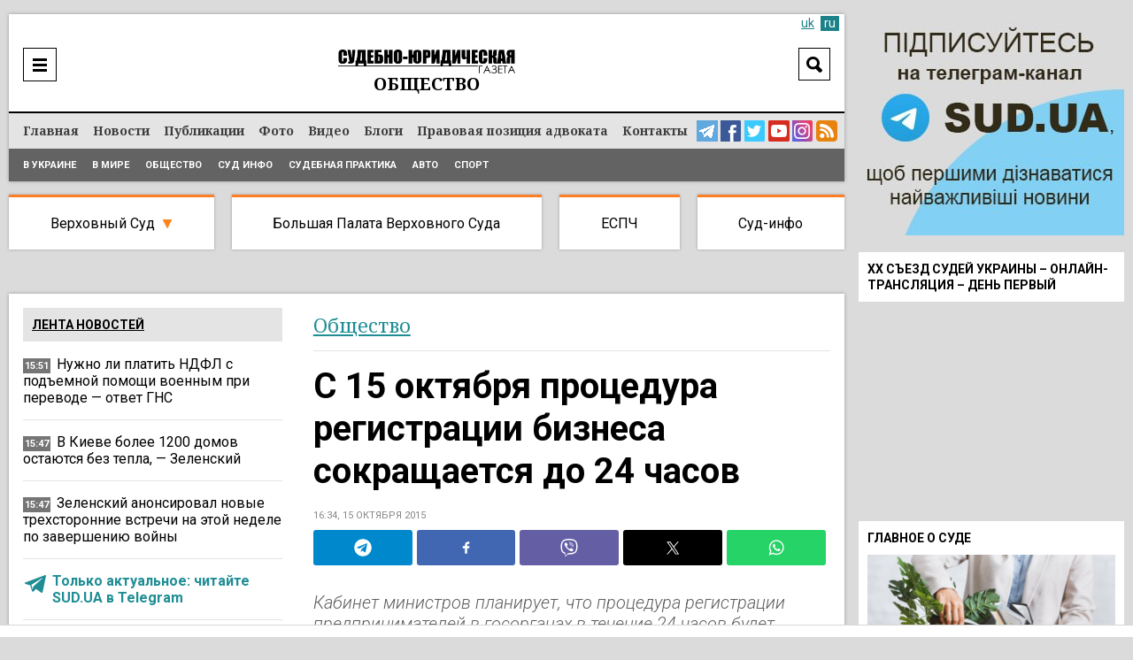

--- FILE ---
content_type: text/html; charset=UTF-8
request_url: https://sud.ua/ru/news/obshchestvo/82135-s-15-oktyabrya-protsedyra-registratsii-biznesa-sokrashchaetsya-do-24-chasov
body_size: 22280
content:
<!DOCTYPE html>
<!--[if lt IE 7]>      <html class="no-js lt-ie9 lt-ie8 lt-ie7"> <![endif]-->
<!--[if IE 7]>         <html class="no-js lt-ie9 lt-ie8"> <![endif]-->
<!--[if IE 8]>         <html class="no-js lt-ie9"> <![endif]-->
<!--[if gt IE 8]><!--> <html lang="ru"> <!--<![endif]-->
<head>
    <meta charset="UTF-8" />
    <meta http-equiv="X-UA-Compatible" content="IE=edge">
    <meta name="viewport" content="width=device-width, initial-scale=1, maximum-scale=5">
    <title>С 15 октября процедура регистрации бизнеса сокращается до 24 часов / Общество / Судебно-юридическая газета</title>
    
    
    
    
    
    
    
    
            <meta name="robots" content="max-image-preview:large" />
    
    <link rel="preconnect" href="https://fonts.googleapis.com">
     <link rel="preconnect" href="https://fonts.gstatic.com" crossorigin>
      <link href="https://fonts.googleapis.com/css2?family=Noto+Serif:ital,wght@0,400;0,700;1,400;1,700&family=Roboto:ital,wght@0,100;0,300;0,400;0,500;0,700;0,900;1,300;1,400;1,500;1,700;1,900&display=swap" rel="stylesheet">



    <meta name="yandex-verification" content="9a55c616679f4578" />
    <meta name='wmail-verification' content='3d38c8bd54e5e4e04f75114419c48ec6' />
    <meta name="msvalidate.01" content="44D7E27CAB36B02F8ADE7D60785DDFC3" />

    
        <link href="https://sud.ua/uk/news/obshchestvo/82135-s-15-oktyabrya-protsedyra-registratsii-biznesa-sokrashchaetsya-do-24-chasov" hreflang="x-default" rel="alternate">
    <link href="https://sud.ua/uk/news/obshchestvo/82135-s-15-oktyabrya-protsedyra-registratsii-biznesa-sokrashchaetsya-do-24-chasov" hreflang="uk" rel="alternate">
    <link href="https://sud.ua/ru/news/obshchestvo/82135-s-15-oktyabrya-protsedyra-registratsii-biznesa-sokrashchaetsya-do-24-chasov" hreflang="ru" rel="alternate">
    


   

            <link rel="icon" type="image/x-icon" href="/favicon.ico" />
        <link rel="shortcut icon" href="/favicon.ico" type="image/x-icon">
        <link rel="apple-touch-icon" href="/favicon.ico">
        <style>
           .b-news-other li{
             padding-left: 0px !important;
             background: transparent !important;
           }
        </style>
        <link rel="stylesheet" href="/css/sud2.css?v=12" type="text/css" media="all" />
        <link rel="stylesheet" href="/css/superfish.css" type="text/css" media="all" />
        <link rel="stylesheet" href="/js/jquery-ui/jquery-ui.min.css" type="text/css" media="all" />
        <link rel="stylesheet" href="/js/jquery-ui/jquery-ui.theme.min.css" type="text/css" media="all" />
        <link rel="stylesheet" href="/js/fancybox/jquery.fancybox.css" type="text/css" media="all" />
        <link rel="stylesheet" href="/js/flexslider/flexslider.css" type="text/css" media="all" />


    





    
    <meta name="description" content="С 15 октября процедура регистрации бизнеса сокращается до 24 часов | Общество | Судебно-юридическая газета"><meta property="og:description" content="С 15 октября процедура регистрации бизнеса сокращается до 24 часов | Общество | Судебно-юридическая газета"><meta property="og:title" content="С 15 октября процедура регистрации бизнеса сокращается до 24 часов"><meta property="og:type" content="article"><meta property="og:image" content="https://sud.ua/uploads/old/news/1444915169.jpg"><meta property="og:image:width" content="960"><meta property="og:image:height" content="540">    <meta property="og:site_name" content="Судебно-юридическая газета">
    <meta property="og:url" content="https://sud.ua/ru/news/obshchestvo/82135-s-15-oktyabrya-protsedyra-registratsii-biznesa-sokrashchaetsya-do-24-chasov">





            <link rel="canonical" href="https://sud.ua/ru/news/obshchestvo/82135-s-15-oktyabrya-protsedyra-registratsii-biznesa-sokrashchaetsya-do-24-chasov" />
    
    <script data-ad-client="ca-pub-2535113839332652" async src="https://pagead2.googlesyndication.com/pagead/js/adsbygoogle.js"></script>

            
<script type="text/javascript">
  var _gaq = _gaq || [];
  _gaq.push(['_setAccount', 'UA-30552542-1']);
  _gaq.push(['_trackPageview']);

  (function() {
    var ga = document.createElement('script'); ga.type = 'text/javascript'; ga.async = true;
    ga.src = ('https:' == document.location.protocol ? 'https://ssl' : 'http://www') + '.google-analytics.com/ga.js';
    var s = document.getElementsByTagName('script')[0]; s.parentNode.insertBefore(ga, s);
  })();
</script>
<!-- Google tag (gtag.js) -->
<script async src="https://www.googletagmanager.com/gtag/js?id=G-FLGHSQY2XE"></script>
<script>
  window.dataLayer = window.dataLayer || [];
  function gtag(){dataLayer.push(arguments);}
  gtag('js', new Date());

  gtag('config', 'G-FLGHSQY2XE');
</script>

<!-- Facebook Pixel Code -->
<!--script>
  !function(f,b,e,v,n,t,s)
  {if(f.fbq)return;n=f.fbq=function(){n.callMethod?
  n.callMethod.apply(n,arguments):n.queue.push(arguments)};
  if(!f._fbq)f._fbq=n;n.push=n;n.loaded=!0;n.version='2.0';
  n.queue=[];t=b.createElement(e);t.async=!0;
  t.src=v;s=b.getElementsByTagName(e)[0];
  s.parentNode.insertBefore(t,s)}(window, document,'script',
  'https://connect.facebook.net/en_US/fbevents.js');
  fbq('init', '2149114148710027');
  fbq('track', 'PageView');
</script>
<noscript><img height="1" width="1" style="display:none"
  src="https://www.facebook.com/tr?id=2149114148710027&ev=PageView&noscript=1"
/></noscript-->
<!-- End Facebook Pixel Code -->

    
    <style media="screen">
        .b-news-date.dark{
            background: #757575;
        }
        .b-lang a:hover, .b-lang a.active{
            background: #1c8289;
            color: #fff;
        }
        .b-lang a,a{
            color: #1c8289;
        }
        .b-lang{
          right: 6px;
          font-size: 14px;
        }
        .h-bottom-line{
          font-size: 12px;
        }
        .b-news-image img, .b-news-item-image img{
          height: auto;
        }
        @media(min-width:999px){
          .b-static-text h2 {
              font-size: 2.2em;
          }
          .b-static-text h3 {
              font-size: 2em;
          }
        }
        @media(max-width:1024px){
          .b-news-image img, .b-news-item-image img {
              width: 100%;
              height: auto;
          }

          .b-news-list.b-news-other.large .b-news-plain .b-news-item-info img{
            display: none !important;
          }
        }
    </style>

    <!-- Google Tag Manager -->
  <script>(function(w,d,s,l,i){w[l]=w[l]||[];w[l].push({'gtm.start':
  new Date().getTime(),event:'gtm.js'});var f=d.getElementsByTagName(s)[0],
  j=d.createElement(s),dl=l!='dataLayer'?'&l='+l:'';j.async=true;j.src=
  'https://www.googletagmanager.com/gtm.js?id='+i+dl;f.parentNode.insertBefore(j,f);
  })(window,document,'script','dataLayer','GTM-WNZDPT7X');</script>
  <!-- End Google Tag Manager -->

  <script src="/js/jquery-1.11.0.min.js"></script>

</head>
<body class="news">
  <!-- Google Tag Manager (noscript) -->
<noscript><iframe src="https://www.googletagmanager.com/ns.html?id=GTM-WNZDPT7X"
height="0" width="0" style="display:none;visibility:hidden"></iframe></noscript>
<!-- End Google Tag Manager (noscript) -->

      <div id="fb-root"></div>
    <script>(function(d, s, id) {
            var js, fjs = d.getElementsByTagName(s)[0];
            if (d.getElementById(id)) return;
            js = d.createElement(s); js.id = id;
            js.src = "//connect.facebook.net/ru_RU/sdk.js#xfbml=1&version=v2.10&appId=195181397643045";
            fjs.parentNode.insertBefore(js, fjs);
        }(document, 'script', 'facebook-jssdk'));</script>

<div class="b-bblock b-bblock-header">
    
</div>

<div class="b-wrap">
    <div class="b-content-holder">
        <div class="b-content-holder-in">
            <!-- Header -->
            <header class="b-header-wrapper" id="header">
                <div class="b-header clear">
                    <div class="h-header clear">
                        
<!--div class="b-fresh-issue">
    <a href="/ru/issue/361" style="background: #ffffff url(/uploads/issue/2021/03/08/2673156668a0b9ea3bc1a28084a5556bf8493308.jpg) no-repeat 50% 6px;" class="image"></a>
    <div class="b-issue-line"><a href="/ru/issue/361">Свежий выпуск</a></div>
</div-->


                        <div class="b-logo">
                                                            <a href="/ru/"><img src="/images/logo_ru.png" alt="Судебно-юридическая газета" /></a>
                                                    </div>

                        <div class="b-logo-category">            <span class="obshchestvo">Общество</span>
    </div>

                        <div class="b-menu-ico"><a href="javascript:;" onclick="$('#header-line').toggle()"  aria-label="Menu" ></a></div>

                        <div class="b-search-header">
                            <div class="b-search-header-ico"><a href="javascript:;" onclick="$('#search_form').toggle(); $(this).hide();" aria-label="Search"></a></div>

                            <div class="b-search-header-form" id="search_form">
                                <form action="/ru/search" onsubmit="javascript:return $('input:text', this).val().length > 0">
                                    <input type="text" name="q" placeholder="Поиск" class="input" value="" />
                                    <input type="submit" class="submit"  value="Search"  />
                                </form>
                            </div>
                        </div>

                        

                        
                            <div class="b-lang" id="lang">

                                
                                                                                                                                                                        <a class="inactive" href="/">uk</a>
                                                                                    
                                                                    
                                                                            <a class="active" href="#">ru</a>
                                                                                                </div>

                        
                    </div>
                </div>

                <div class="b-header-line" id="header-line">
                    <div class="h-header-line clear">
                        <div class="b-menu clear" id="menu">
                            <nav class="b-site-nav">
                                                                                                    <ul class="sf-menu sf-js-enabled sf-arrows">
                                        <li class="first">        <a href="/ru/">Главная</a>
                                        </li>

                                        <li class="news">        <a href="/ru/news">Новости</a>
                                        </li>

                                        <li class="publication">        <a href="/ru/publication">Публикации</a>
                                        </li>

                                        <li class="news-photo">        <a href="/ru/news/photo">Фото</a>
                                        </li>

                                        <li class="news-video">        <a href="/ru/news/video">Видео</a>
                                        </li>

                                        <li class="blog">        <a href="/ru/blog">Блоги</a>
                                        </li>

                                        <li class="issue">        <a href="/ru/pravova-pozitsiya-advokata">Правовая позиция адвоката</a>
                                        </li>

                                        <li class="contacts last">        <a href="/ru/contacts">Контакты</a>
                                        </li>


                                    </ul>
                                
                            </nav>

                            <div class="b-menu-links">
                                <a href="https://t.me/sudua" class="telegram" target="_blank" aria-label="Telegram Sud.ua"></a>
                                <a href="https://www.facebook.com/profile.php?id=61554556161648" class="facebook" target="_blank"  aria-label="Facebook Sud.ua"></a>
                                <a href="https://twitter.com/sud_gazeta" class="twitter" target="_blank"  aria-label="Twitter Sud.ua" ></a>
                                <a href="https://www.youtube.com/channel/UC5R89CNV6EE9ruwuEFRcOcw" class="youtube" target="_blank"  aria-label="YouTube Sud.ua" ></a>
                                <a href="https://www.instagram.com/sud_ua/  " class="insta" target="_blank"  aria-label="Instagram Sud.ua"></a>

                                                                    <a href="https://sud.ua/rss/rss_news.xml" class="rss" aria-label="RSS News Sud.ua" ></a>
                                                            </div>
                        </div>

                        <div class="b-sub-menu">
                                <ul>
                <li class="first">        <a href="/ru/news/ukraine">В Украине</a>        
    </li>

        <li>        <a href="/ru/news/abroad">В мире</a>        
    </li>

        <li>        <a href="/ru/news/obshchestvo">Общество</a>        
    </li>

        <li>        <a href="/ru/news/sud-info">Суд инфо</a>        
    </li>

        <li>        <a href="/ru/news/sudebnaya-praktika">Судебная практика</a>        
    </li>

        <li>        <a href="/ru/news/auto">Авто</a>        
    </li>

        <li class="last">        <a href="/ru/news/sport">Спорт</a>        
    </li>


    </ul>

                        </div>
                    </div>
                </div>
            </header>

            <div class="b-menu-links mobile">
                <a href="https://t.me/sudua" class="telegram" target="_blank" aria-label="Telegram Sud.ua"></a>
                <a href="https://www.facebook.com/profile.php?id=61554556161648" class="facebook" target="_blank"  aria-label="Facebook Sud.ua"></a>
                <a href="https://twitter.com/sud_gazeta" class="twitter" target="_blank"  aria-label="Twitter Sud.ua" ></a>
                <a href="https://www.youtube.com/channel/UC5R89CNV6EE9ruwuEFRcOcw" class="youtube" target="_blank"  aria-label="YouTube Sud.ua" ></a>
                <a href="https://www.instagram.com/sud_ua/  " class="insta" target="_blank"  aria-label="Instagram Sud.ua"></a>
                                    <a href="https://sud.ua/rss/rss_news.xml" class="rss" aria-label="RSS News Sud.ua" ></a>
                            </div>

            <div class="b-hot-category">
                <div class="b-hot-category-top"><a href="javascript:;" onclick="$('#hotlist').toggle()">Практика судов</a></div>
                <div id="hotlist">
                    <ul>
                        <li class="vsud">
                            <a href="/ru/news/verhovniy-sud" class="top">Верховный Суд</a>

                            <div class="sub">
                                <a href="/ru/news/ugolovniy-sud">Кассационный уголовный суд</a><br/>
                                <a href="/ru/news/admin-sud">Кассационный административный суд</a><br/>
                                <a href="/ru/news/hos-sud">Кассационный хозяйственный суд</a><br/>
                                <a href="/ru/news/civil-sud">Кассационный гражданский суд</a><br/>
                            </div>

                            <div class="submobile">
                                <a href="/ru/news/ugolovniy-sud">КУС</a>
                                <a href="/ru/news/admin-sud">КАС</a>
                                <a href="/ru/news/hos-sud">КХС</a>
                                <a href="/ru/news/civil-sud">КГС</a>
                            </div>
                        </li>
                        <li class="bpvs"><a href="/ru/news/bpvs">Большая Палата Верховного Суда</a></li>
                        <li class="echr"><a href="/ru/news/echr">ЕСПЧ</a></li>
                        <li class="last info"><a href="/ru/news/sud-info">Суд-инфо</a></li>
                    </ul>
                </div>
            </div>

            <div class="b-bblock b-bblock-promo">
                <a href="http://sud.ua/click/6"  target="_blank"><img width="0" height="0" src="/uploads/banner/2017/4e9b27311403582e8bf038950f2c700c83b1a542.jpg" alt="" /></a>
            </div>

            <div class="b-shadow"  role="main">
                    <div id="news" class="b-news-full b-news-show">
        <div class="b-block-wrap b-holder">
            <div class="h-block-wrap">
                <div class="b-content">
                    <div class="b-content-block">
                        <div class="b-column-holder clear">
                            <div class="section group">


                                <div class="col span_2_of_3">
                                    <div class="b-breadcrumbs">
                                        <ol>
                                                                                            <li>
                                                    <span class="category grey"><a href="/ru/news/obshchestvo">Общество</a></span>
                                                </li>
                                            
                                            


                                        </ol>


                                    </div>

                                    <div class="b-news-full">
                                        <h1 class="title">С 15 октября процедура регистрации бизнеса сокращается до 24 часов</h1>

                                        <div class="b-news-date">
                                                                                            16:34, 15 октября 2015
                                                                                    </div>

                                                                                    
<div class="b-share">
<div class="sharethis-inline-share-buttons st-justified st-lang-ru  st-inline-share-buttons st-animated" id="st-1"><div class="st-btn st-first" data-network="telegram" style="display: inline-block;">
<img alt="telegram sharing button" fetchpriority="high" width="20" height="20" src="/shareimg/telegram.svg">

</div><div class="st-btn" data-network="facebook" style="display: inline-block;">
<img alt="facebook sharing button" fetchpriority="high" width="20" height="20" src="/shareimg/facebook.svg">

</div><div class="st-btn" data-network="viber" style="display: inline-block;">
<img alt="viber sharing button" fetchpriority="high" width="20" height="20" src="/shareimg/viber.svg">

</div><div class="st-btn  st-remove-label" data-network="twitter" style="display: inline-block;">
<img alt="twitter sharing button" fetchpriority="high" width="20" height="20" src="/shareimg/twitter.svg">

</div><div class="st-btn st-last  st-remove-label" data-network="whatsapp" style="display: inline-block;">
<img alt="whatsapp sharing button" fetchpriority="high" width="20" height="20" src="/shareimg/whatsapp.svg">

</div></div>
</div>
<style>
#st-1.st-justified {
    display: flex;
    text-align: center;
}


#st-1.st-justified .st-btn {
    -moz-flex: 1;
    -ms-flex: 1;
    -webkit-flex: 1;
    flex: 1;
}

#st-1 .st-btn:last-child {
    margin-right: 0;
}
#st-1 .st-btn {
    margin-right: 5px !important;
    padding: 0 7px !important;
}

#st-1 .st-btn {
    -moz-box-sizing: border-box;
    -webkit-box-sizing: border-box;
    box-sizing: border-box;
    -moz-transition: opacity 0.2s ease-in, top 0.2s ease-in;
    -ms-transition: opacity 0.2s ease-in, top 0.2s ease-in;
    -o-transition: opacity 0.2s ease-in, top 0.2s ease-in;
    -webkit-transition: opacity 0.2s ease-in, top 0.2s ease-in;
    transition: opacity 0.2s ease-in, top 0.2s ease-in;
    -moz-border-radius: 3px;
    -webkit-border-radius: 3px;
    border-radius: 3px;
    border: none;
    cursor: pointer;
    display: inline-block;
    font-size: 12px;
    height: 40px;
    line-height: 40px;
    margin-right: 8px;
    padding: 0 10px;
    position: relative;
    text-align: center;
    top: 0;
    vertical-align: top;
    white-space: nowrap;
}

#st-1 .st-btn[data-network='telegram'] {
    background-color: #0088cc;
}
#st-1 .st-btn[data-network='facebook'] {
    background-color: #4267B2;
}
#st-1 .st-btn[data-network='viber'] {
    background-color: #645EA4;
}
#st-1 .st-btn[data-network='twitter'] {
    background-color: #000000;
}
#st-1 .st-btn[data-network='whatsapp'] {
    background-color: #25d366;
}
#st-1 .st-btn > img {
    display: inline-block;
    height: 20px;
    width: 20px;
    position: relative;
    top: 10px;
    vertical-align: top;
}
#st-1 .st-btn:hover {
    opacity: .8;
    top: -4px;
}
</style>

                                        
                                        
                                        <div class="b-news-announce">Кабинет министров планирует, что процедура регистрации предпринимателей в госорганах в течение 24 часов будет запущена в конце этой недели, сообщил министр юстиции Павел Петренко на заседании Кабмина.</div>

                                        

                                                                                    <div class="b-static-img b-news-image">
                                                                                            <img src="/uploads/old/news/1444915169.jpg" fetchpriority=high width="642" height="415" alt="С 15 октября процедура регистрации бизнеса сокращается до 24 часов" />
                                                                                        </div>
                                                                                    
                                        <!--div class="b-form-done">
                                            Следите за актуальными новостями в соцсетях SUD.UA
                                        </div-->

                                        <div class="bbone-list">
                                            <span class="hdmain">Следите за актуальными новостями в соцсетях SUD.UA</span>
                                            <ul class="pc_links">
                                                <li>
                                                    <a href="https://www.facebook.com/sud.ua.top" target="_blank" rel="noopener">
                                                        <img src="/images/2fb.svg" alt="">
                                                    </a>
                                                </li>
                                                <li>
                                                    <a href="https://news.google.com/publications/CAAqHggKIhhDQklTREFnTWFnZ0tCbk4xWkM1MVlTZ0FQAQ?hl=uk&gl=UA&ceid=UA:uk" target="_blank" rel="noopener">
                                                        <img src="/images/2gn.svg" alt="">
                                                    </a>
                                                </li>
                                                <li>
                                                    <a href="https://x.com/sud_gazeta" target="_blank" rel="noopener">
                                                        <img src="/images/2x.svg" alt="">
                                                    </a>
                                                </li>
                                                <li>
                                                    <a href="https://telegram.me/sudua" target="_blank" rel="noopener">
                                                        <img src="/images/2tg.svg" alt="">
                                                    </a>
                                                </li>
                                                <li>
                                                    <a href="https://www.instagram.com/sud_ua/" target="_blank" rel="noopener">
                                                        <img src="/images/2inst.svg" alt="">
                                                    </a>
                                                </li>
                                            </ul>



                                            <ul class="mob_links">
                                                <li>
                                                    <a href="https://telegram.me/sudua" target="_blank" rel="noopener">
                                                        <img src="/images/3tg.svg" alt="">
                                                    </a>
                                                </li>
                                                <li>
                                                    <a href="https://www.facebook.com/sud.ua.top" target="_blank" rel="noopener">
                                                        <img src="/images/3fb.svg" alt="">
                                                    </a>
                                                </li>
                                                <li>
                                                    <a href="https://x.com/sud_gazeta" target="_blank" rel="noopener">
                                                        <img src="/images/3x.svg" alt="">
                                                    </a>
                                                </li>
                                                <li>
                                                    <a href="https://www.instagram.com/sud_ua/" target="_blank" rel="noopener">
                                                        <img src="/images/3inst.svg" alt="">
                                                    </a>
                                                </li>
                                                <li>
                                                    <a href="https://news.google.com/publications/CAAqHggKIhhDQklTREFnTWFnZ0tCbk4xWkM1MVlTZ0FQAQ?hl=uk&gl=UA&ceid=UA:uk" target="_blank" rel="noopener">
                                                        <img src="/images/3gn.svg" alt="">
                                                    </a>
                                                </li>



                                            </ul>
                                        </div>

                                        <style media="screen">
                                            .bbone-list{
                                                width: 100%;
                                                float: left;
                                                margin-bottom: 20px;
                                                position: relative;
                                                margin-top: -10px;
                                                padding-top: 13px;
                                                border-top: 4px solid #FF7F27;
                                                background: #F1F1F1;
                                                padding-bottom: 13px;
                                                padding-left: 11px;
                                                padding-right: 11px;
                                                box-sizing: border-box;
                                            }
                                            .hdmain{
                                                color: #000;
                                                font-family: Roboto;
                                                font-size: 14px;
                                                font-style: normal;
                                                font-weight: 400;
                                                line-height: 14px;
                                                width: 100%;
                                                float: left;
                                                display: block;
                                                text-align: center;
                                                padding-bottom: 12px;
                                            }
                                            .bbone-list *{
                                                box-sizing: border-box;
                                            }
                                            .bbone-list ul{
                                                width: calc(100% + 10px);
                                                float: left;
                                                margin-left: -5px;
                                                margin-right: -5px;
                                            }
                                            .bbone-list ul li{
                                                width: 20.464%;
                                                padding-right: 4px;
                                                padding-left: 4px;
                                                float: left;
                                            }
                                            .pc_links{
                                                display: flex !important;
                                            }

                                            .bbone-list ul li:nth-child(3){
                                                width: 15.49% !important;
                                            }
                                            .bbone-list ul li:nth-child(1){
                                                width: 22.9% !important;
                                            }
                                            .mob_links{
                                                display: none !important;
                                            }

                                            @media(min-width:1000px){

                                                .span_2_of_3 {
                                                    width: 64.06%;
                                                }

                                            }
                                            #st-1 .st-btn{
                                                margin-right: 5px !important;
                                                padding: 0 7px !important;
                                            }
                                            .bbone-list ul li a{
                                                width: 100%;
                                                float: left;
                                            }
                                            .bbone-list ul li a img{
                                                width: 100%;
                                                max-width: 100%;
                                            }
                                            @media(max-width:699px){
                                                .pc_links{
                                                    display: none !important;
                                                }
                                                .mob_links{
                                                    display: flex !important;
                                                }
                                                .bbone-list ul li{
                                                    width: 50% !important;
                                                }
                                                .bbone-list ul li:nth-child(1) {
                                                    width: 100% !important;
                                                }
                                                .bbone-list ul li:nth-child(3) {
                                                    width: 50% !important;
                                                }
                                                .bbone-list ul li a{
                                                    padding-bottom: 3px;
                                                }
                                                .bbone-list ul{

                                                    flex-wrap: wrap;
                                                }
                                                #st-1 .st-btn{
                                                    margin-right: 5px !important;
                                                    padding: 0 4px !important;
                                                }
                                                #st-1 .st-btn[data-network='whatsapp'],#st-1 .st-btn[data-network='viber']{
                                                    display: inline-block !important;
                                                }

                                            }
                                        </style>

                                        <div class="b-bblock b-bblock-newstop">
                                            
                                        </div>

                                        <div class="b-static-text b-news-text">
                                            <p style="text-align: justify;">Кабинет министров планирует, что процедура регистрации предпринимателей в госорганах в течение 24 часов будет запущена в конце этой недели, сообщил министр юстиции Павел Петренко на заседании Кабмина.<div class="b-news-item-info"> <div class="b-news-date dark" style="position: relative;top: -2px;background: transparent;display: block !important;float: left;margin-bottom: 0;"> <svg width="24px" height="24px" version="1.1" xmlns="http://www.w3.org/2000/svg" xmlns:xlink="http://www.w3.org/1999/xlink" xml:space="preserve" xmlns:serif="http://www.serif.com/" style="fill-rule:evenodd;clip-rule:evenodd;stroke-linejoin:round;stroke-miterlimit:1.41421;/* width: 100%; */"><path fill="#1e8d94" id="telegram-1" d="M18.384,22.779c0.322,0.228 0.737,0.285 1.107,0.145c0.37,-0.141 0.642,-0.457 0.724,-0.84c0.869,-4.084 2.977,-14.421 3.768,-18.136c0.06,-0.28 -0.04,-0.571 -0.26,-0.758c-0.22,-0.187 -0.525,-0.241 -0.797,-0.14c-4.193,1.552 -17.106,6.397 -22.384,8.35c-0.335,0.124 -0.553,0.446 -0.542,0.799c0.012,0.354 0.25,0.661 0.593,0.764c2.367,0.708 5.474,1.693 5.474,1.693c0,0 1.452,4.385 2.209,6.615c0.095,0.28 0.314,0.5 0.603,0.576c0.288,0.075 0.596,-0.004 0.811,-0.207c1.216,-1.148 3.096,-2.923 3.096,-2.923c0,0 3.572,2.619 5.598,4.062Zm-11.01,-8.677l1.679,5.538l0.373,-3.507c0,0 6.487,-5.851 10.185,-9.186c0.108,-0.098 0.123,-0.262 0.033,-0.377c-0.089,-0.115 -0.253,-0.142 -0.376,-0.064c-4.286,2.737 -11.894,7.596 -11.894,7.596Z"></path></svg></div> <p style="display: block !important;float: left;width: calc(100% - 35px);padding-bottom: 0px;"> <a class="important" href="https://t.me/sudua" target="_blank" style="color: #1e8d94;"> Только актуальное: читайте SUD.UA в Telegram </a> </p> </div></p>
<p style="text-align: justify;">Он пояснил, что Министерство финансов подписало приказ, согласно которому регистрация бизнеса в налоговых органах будет осуществляться в течение 24 часов.</p>
<p style="text-align: justify;">Петренко уточнил, что этот приказ вступит в силу с 15 октября.</p>
<p style="text-align: justify;">“То есть, у нас после четверга в течение 24 часов будут регистрироваться субъекты предпринимательской деятельности в Госстате, Пенсионном фонде и Государственной фискальной службе?”, – уточнил премьер-министр у министра юстиции.<br>“Абсолютно”, – ответил Петренко.</p>
<p><iframe src="https://www.youtube.com/embed/utmZLXLdL6s" frameborder="0" width="420" height="315"></iframe></p>
                                        </div>

                                        
                                        
                                        



                                        
                                        <div class="b-news-tags">
                                                                                    </div>

                                        <style>
                                          .subscribe_tg{
                                          display:none !important;
                                          }
                                          .subscribe_tg img{
                                          width:100%;
                                          margin-bottom:10px;
                                          height:auto;
                                          }
                                          .b-static-text.b-news-text .b-news-item-info{
                                            display: none;
                                          }
                                          @media(max-width:900px){
                                            .subscribe_tg{
                                            display:block !important;
                                            }
                                            .b-static-text.b-news-text .b-news-item-info{
                                              display: block;
                                            }
                                            .ovl_clck{
                                              width: 100%;
                                              position: relative;
                                              overflow: hidden;
                                              float: left;
                                            }

                                            .ovl_clck img{
                                                display: block;
                                            }

                                            .ovl_clck img:last-child{
                                                position: absolute;
                                                top: -20px;
                                                left: 28px;
                                                margin-top: -24px;
                                                animation: floatY 2.6s ease-in-out infinite;
                                            }
                                            .ttl{
                                              width: 100%;
                                              float: left;
                                              display: block;
                                              font-size: 2.7vw;
                                              text-transform: uppercase;
                                              line-height: 1.2;
                                              font-weight: bold;
                                              color: #fff;
                                              top: 2.5vw;
                                              left: 2.5vw;
                                              position: absolute;
                                            }

                                            .subttl{
                                              float: left;
                                              display: block;
                                              top: 10.5vw;
                                              left: 2.5vw;
                                              text-transform: uppercase;
                                              line-height: 1.2;
                                              position: absolute;
                                              color: #000;
                                              background: #FFF32D;
                                              padding-left: 1vw;
                                              padding-right: 1vw;
                                              padding-bottom: 0.6vw;
                                              padding-top: 0.6vw;
                                              font-size: 2vw;
                                            }
                                            .anmt_btn{
                                              float: left;
                                              display: block;
                                              top: 16vw;
                                              left: 2.5vw;
                                              text-transform: uppercase;
                                              line-height: 1.2;
                                              position: absolute;
                                              color: #000;
                                              background: #FFF32D;
                                              padding-left: 2vw;
                                              padding-right: 2vw;
                                              padding-bottom: 1.3vw;
                                              padding-top: 1.3vw;
                                              font-size: 3.5vw;
                                              font-weight: bold;
                                            }

                                            .anmt_btn{
                                                  animation: pulseScale 1.8s ease-in-out infinite;
                                              }

                                              @keyframes pulseScale{
                                                  0%   { transform: scale(1); }
                                                  50%  { transform: scale(1.04); }
                                                  100% { transform: scale(1); }
                                              }

                                            @keyframes floatY{
                                                0%   { transform: translateY(0); }
                                                50%  { transform: translateY(-20px); }
                                                100% { transform: translateY(0); }
                                            }

                                          }
                                        </style>
                                        <div class="subscribe_tg">
                                                                                <a href="https://telegram.me/sudua" class="ovl_clck">
                                          <img loading="lazy" width="400" height="115" src="/shareimg/shaty.jpg"  alt="sud.ua">
                                          <span class="ttl">Подписывайтесь<br/> на наш Telegram-канал</span>
                                          <span class="subttl">чтобы быть в курсе актуальных новостей</span>
                                          <span class="anmt_btn">Подписаться</span>
                                          <img loading="lazy" width="400" height="115" src="/shareimg/hnd.png" alt="sud.ua">
                                        </a>
                                                                                </div>

                                    </div>

                                    
<div class="clr"></div>

<div class="b-news-list b-news-other large">
    <h2 class="b-block-name">Читайте также</h2>

    
<div class="b-news-plain">
    <ul>
                    <li>
                <div class="b-news-item">
                    <div class="b-news-item-info">
                                                    <img width="140" height="80" loading="lazy" src="/uploads/news/2026/01/26/89579f3863b2b1c9aa0761a4c4806307a106ef26.jpg" alt="Нужно ли платить НДФЛ с подъемной помощи военным при переводе — ответ ГНС" />
                                                <h3><a href="/ru/news/ukraine/351831-nuzhno-li-platit-ndfl-s-podemnoy-pomoschi-voennym-pri-perevode-otvet-gns">Нужно ли платить НДФЛ с подъемной помощи военным при переводе — ответ ГНС</a> </h3>
                    </div>
                </div>
            </li>
                    <li>
                <div class="b-news-item">
                    <div class="b-news-item-info">
                                                    <img width="140" height="80" loading="lazy" src="/uploads/news/2026/01/26/3312ab60157472dc5efe83bbca60e56f41ddfc12.jpg" alt="В Киеве более 1200 домов остаются без тепла, — Зеленский" />
                                                <h3><a href="/ru/news/ukraine/351859-v-kieve-bolee-1200-domov-ostayutsya-bez-tepla-zelenskiy">В Киеве более 1200 домов остаются без тепла, — Зеленский</a> </h3>
                    </div>
                </div>
            </li>
                    <li>
                <div class="b-news-item">
                    <div class="b-news-item-info">
                                                    <img width="140" height="80" loading="lazy" src="/uploads/news/2026/01/26/1136ba86a4f7d7deed259c3eec57b4d35b457e72.jpg" alt="Зеленский анонсировал новые трехсторонние встречи на этой неделе по завершению войны" />
                                                <h3><a href="/ru/news/ukraine/351857-zelenskiy-anonsiroval-novye-trekhstoronnie-vstrechi-po-zaversheniyu-voyny-na-etoy-nedele">Зеленский анонсировал новые трехсторонние встречи на этой неделе по завершению войны</a> </h3>
                    </div>
                </div>
            </li>
                    <li>
                <div class="b-news-item">
                    <div class="b-news-item-info">
                                                    <img width="140" height="80" loading="lazy" src="/uploads/news/2026/01/26/669d09be479a2811ca939f89215df211dc8d00e9.jpg" alt="Налоговая скидка за страхование жизни: сколько можно вернуть и как считать" />
                                                <h3><a href="/ru/news/ukraine/351815-nalogovaya-skidka-za-strakhovanie-zhizni-skolko-mozhno-vernut-i-kak-schitat">Налоговая скидка за страхование жизни: сколько можно вернуть и как считать</a> </h3>
                    </div>
                </div>
            </li>
                    <li>
                <div class="b-news-item">
                    <div class="b-news-item-info">
                                                    <img width="140" height="80" loading="lazy" src="/uploads/news/2026/01/26/20ed0f139ff3cfdec55ba5e376d61a1b5fbbd712.jpg" alt="Засчитают ли декрет и уход за ребенком в страховой стаж: разъяснение для будущих пенсионерок" />
                                                <h3><a href="/ru/news/ukraine/351827-zaschitayut-li-dekret-i-ukhod-za-rebenkom-v-strakhovoy-stazh-razyasnenie-dlya-buduschikh-pensionerok">Засчитают ли декрет и уход за ребенком в страховой стаж: разъяснение для будущих пенсионерок</a> </h3>
                    </div>
                </div>
            </li>
        

        <style>
            .b-news-plain .b-news-item-info{
                display: flex;
                align-items: center;
            }

            .b-news-plain .b-news-item-info img{
                width: 100%;
                max-width: 140px;
                margin-right: 10px;
            }
            @media(max-width:600px){
                .b-news-plain .b-news-item-info img{
                    display: none !important;
                }
            }
            .b-news-plain .b-news-item-info img+h3{

            }
        </style>
        <!--li>
          <div class="b-news-item last">
              <div class="b-news-item-info">
                    <h3><a class="important" href="https://t.me/sudua" target="_blank">
                                        Быстро и без фейков: читайте SUD.UA в телеграмм
                                      </a></h3>
              </div>
          </div>
       </li-->
    </ul>
</div>

</div>


                                    
                                    <div class="b-bblock b-bblock-content">
                                        
                                    </div>

                                    <div class="b-bblock b-bblock-sidebar youtube">
                                        <div class="b-block-name">XX съезд судей Украины – онлайн-трансляция – день первый</div>
                                        <iframe src="https://www.youtube.com/embed/videoseries?list=PL5qAqatU9F2BMFhRNnwbu8UbgRWpWQDqO" width="100%" height="300" frameborder="0" allowfullscreen></iframe>
                                    </div>
                                </div>


                                <div class="col sidebar top span_1_of_3">
                                    
<div class="b-news-list b-news-sidebar">
    <h2 class="b-block-name"><a href="/ru/news">Лента новостей</a></h2>

    
<ul class="">
                        <li class="b-feed-date">
                <span class="today">
                                            Сегодня
                                    </span>
            </li>
                            <li>
            <div class="b-news-item">
                <div class="b-news-item-info">
                    <div class="b-news-date dark">15:51</div> <h3><a href="/ru/news/ukraine/351831-nuzhno-li-platit-ndfl-s-podemnoy-pomoschi-voennym-pri-perevode-otvet-gns" class="ukraine">Нужно ли платить НДФЛ с подъемной помощи военным при переводе — ответ ГНС</a> </h3>
                </div>
            </div>
        </li>

                            <li>
            <div class="b-news-item">
                <div class="b-news-item-info">
                    <div class="b-news-date dark">15:47</div> <h3><a href="/ru/news/ukraine/351859-v-kieve-bolee-1200-domov-ostayutsya-bez-tepla-zelenskiy" class="ukraine">В Киеве более 1200 домов остаются без тепла, — Зеленский</a> </h3>
                </div>
            </div>
        </li>

                            <li>
            <div class="b-news-item">
                <div class="b-news-item-info">
                    <div class="b-news-date dark">15:47</div> <h3><a href="/ru/news/ukraine/351857-zelenskiy-anonsiroval-novye-trekhstoronnie-vstrechi-po-zaversheniyu-voyny-na-etoy-nedele" class="ukraine">Зеленский анонсировал новые трехсторонние встречи на этой неделе по завершению войны</a> </h3>
                </div>
            </div>
        </li>

        
        <li>
        <div class="b-news-item">
               <div class="b-news-item-info">
                   <div class="b-news-date dark" style="position: relative;top: -2px;background: transparent;display: block !important;float: left;">
                     <svg width="24px" height="24px" version="1.1" xmlns="http://www.w3.org/2000/svg" xmlns:xlink="http://www.w3.org/1999/xlink" xml:space="preserve" xmlns:serif="http://www.serif.com/" style="fill-rule:evenodd;clip-rule:evenodd;stroke-linejoin:round;stroke-miterlimit:1.41421;/* width: 100%; */"><path fill="#1e8d94" id="telegram-1" d="M18.384,22.779c0.322,0.228 0.737,0.285 1.107,0.145c0.37,-0.141 0.642,-0.457 0.724,-0.84c0.869,-4.084 2.977,-14.421 3.768,-18.136c0.06,-0.28 -0.04,-0.571 -0.26,-0.758c-0.22,-0.187 -0.525,-0.241 -0.797,-0.14c-4.193,1.552 -17.106,6.397 -22.384,8.35c-0.335,0.124 -0.553,0.446 -0.542,0.799c0.012,0.354 0.25,0.661 0.593,0.764c2.367,0.708 5.474,1.693 5.474,1.693c0,0 1.452,4.385 2.209,6.615c0.095,0.28 0.314,0.5 0.603,0.576c0.288,0.075 0.596,-0.004 0.811,-0.207c1.216,-1.148 3.096,-2.923 3.096,-2.923c0,0 3.572,2.619 5.598,4.062Zm-11.01,-8.677l1.679,5.538l0.373,-3.507c0,0 6.487,-5.851 10.185,-9.186c0.108,-0.098 0.123,-0.262 0.033,-0.377c-0.089,-0.115 -0.253,-0.142 -0.376,-0.064c-4.286,2.737 -11.894,7.596 -11.894,7.596Z"></path></svg></div>
                     <h3 style="display: block !important;float: left;width: calc(100% - 35px);">
                       <a class="important" href="https://t.me/sudua" target="_blank" style="color: #1e8d94;">
                                                       Только актуальное: читайте SUD.UA в Telegram
                                                 </a>
                     </h3>
               </div>
           </div>
           </li>

                            <li>
            <div class="b-news-item">
                <div class="b-news-item-info">
                    <div class="b-news-date dark">15:33</div> <h3><a href="/ru/news/ukraine/351815-nalogovaya-skidka-za-strakhovanie-zhizni-skolko-mozhno-vernut-i-kak-schitat" class="ukraine">Налоговая скидка за страхование жизни: сколько можно вернуть и как считать</a> </h3>
                </div>
            </div>
        </li>

                            <li>
            <div class="b-news-item">
                <div class="b-news-item-info">
                    <div class="b-news-date dark">15:15</div> <h3><a href="/ru/news/ukraine/351827-zaschitayut-li-dekret-i-ukhod-za-rebenkom-v-strakhovoy-stazh-razyasnenie-dlya-buduschikh-pensionerok" class="ukraine">Засчитают ли декрет и уход за ребенком в страховой стаж: разъяснение для будущих пенсионерок</a> </h3>
                </div>
            </div>
        </li>

                            <li>
            <div class="b-news-item">
                <div class="b-news-item-info">
                    <div class="b-news-date dark">15:07</div> <h3><a href="/ru/news/ukraine/351852-nezakonno-uvolennym-zachtut-stazh-dlya-pensii-chto-menyaet-novyy-zakon" class="important ukraine">Незаконно уволенным зачтут стаж для пенсии: что меняет новый закон</a> </h3>
                </div>
            </div>
        </li>

                            <li>
            <div class="b-news-item">
                <div class="b-news-item-info">
                    <div class="b-news-date dark">14:58</div> <h3><a href="/ru/news/ukraine/351850-kievskaya-oblast-vozvraschaetsya-k-pochasovym-grafikam-otklyucheniya-sveta" class="ukraine">Киевская область возвращается к почасовым графикам отключения света</a> </h3>
                </div>
            </div>
        </li>

                            <li>
            <div class="b-news-item">
                <div class="b-news-item-info">
                    <div class="b-news-date dark">14:47</div> <h3><a href="/ru/news/sudebnaya-praktika/351803-kus-vs-otkazal-v-peresmotre-prigovora-oglashenie-opredeleniya-vo-vremya-vozdushnoy-trevogi-ne-narushaet-prav-storon" class="important sudebnaya-praktika">КУС ВС отказал в пересмотре приговора: оглашение определения во время воздушной тревоги не нарушает прав сторон</a> </h3>
                </div>
            </div>
        </li>

                            <li>
            <div class="b-news-item">
                <div class="b-news-item-info">
                    <div class="b-news-date dark">14:29</div> <h3><a href="/ru/news/ukraine/351824-svobodnye-zdaniya-budut-izuchat-dlya-vozmozhnogo-pereoborudovaniya-pod-zhile-dlya-vpl-minrazvitiya" class="ukraine">Свободные здания будут изучать для возможного переоборудования под жилье для ВПЛ — Минразвития</a> </h3>
                </div>
            </div>
        </li>

                            <li>
            <div class="b-news-item">
                <div class="b-news-item-info">
                    <div class="b-news-date dark">14:18</div> <h3><a href="/ru/news/ukraine/351845-pytki-detey-i-khalatnost-dolzhnostnykh-lits-v-odesskoy-oblasti-vyyavili-sistemnye-narusheniya-prav-detey-ogp" class="ukraine">Пытки детей и халатность должностных лиц: в Одесской области выявили системные нарушения прав детей — ОГП</a> </h3>
                </div>
            </div>
        </li>

                            <li>
            <div class="b-news-item">
                <div class="b-news-item-info">
                    <div class="b-news-date dark">14:15</div> <h3><a href="/ru/news/publication/351843-domashnikh-zhivotnykh-mozhno-budet-peredavat-po-zaveschaniyu-ukraina-obnovlyaet-grazhdanskiy-kodeks" class="important publication">Домашних животных можно будет передавать по завещанию: Украина обновляет Гражданский кодекс</a> </h3>
                </div>
            </div>
        </li>

                            <li>
            <div class="b-news-item">
                <div class="b-news-item-info">
                    <div class="b-news-date dark">14:12</div> <h3><a href="/ru/news/ukraine/351825-voz-prizyvaet-pravitelstva-povysit-nalogi-alkogol-slishkom-dostupen" class="ukraine">ВОЗ призывает правительства повысить налоги — алкоголь слишком доступен</a> </h3>
                </div>
            </div>
        </li>

                            <li>
            <div class="b-news-item">
                <div class="b-news-item-info">
                    <div class="b-news-date dark">13:54</div> <h3><a href="/ru/news/sud-info/351839-sudyu-ivano-frankovskogo-okruzhnogo-adminsuda-yuriya-bobrova-vremenno-otstraneno-ot-osuschestvleniya-pravosudiya" class="important sud-info">Судью Ивано-Франковского окружного админсуда Юрия Боброва временно отстранено от осуществления правосудия</a> </h3>
                </div>
            </div>
        </li>

                            <li>
            <div class="b-news-item">
                <div class="b-news-item-info">
                    <div class="b-news-date dark">13:38</div> <h3><a href="/ru/news/ukraine/351838-deputatu-beregovskogo-raysoveta-s-zolotym-domom-soobschili-o-podozrenii-napk-foto" class="ukraine">Депутату Береговского райсовета с «золотым домом» сообщили о подозрении — НАПК, фото</a> </h3>
                </div>
            </div>
        </li>

                            <li>
            <div class="b-news-item">
                <div class="b-news-item-info">
                    <div class="b-news-date dark">13:36</div> <h3><a href="/ru/news/ukraine/351837-apellyatsionnaya-palata-vaks-otmenila-68-tysyach-griven-shtrafa-eks-glave-ternopolskogo-oblsoveta-mikhailu-golovko" class="ukraine">Апелляционная палата ВАКС отменила 68 тысяч гривен штрафа экс-главе Тернопольского облсовета Михаилу Головко</a> </h3>
                </div>
            </div>
        </li>

            



</ul>


    </div>


                                    <div class="b-bblock b-bblock-insideside">
                                        
                                    </div>

                                    
<div class="b-news-list b-blog-sidebar">
            <div class="b-block-name"><a href="/ru/blog">Блоги</a></div>
    
    
<div class="b-blog-list">
    <ul>
                    <li>
                <div class="b-news-item">
                                        <div class="b-news-item-info">
                        <div class="b-blog-author">
                                                                                                                                        <div class="b-blog-author-img"><a href="/ru/author/pavlo-priguza"><img  loading="lazy" width="48" height="48" src="/uploads/news_author/2022/cfd9a15e01852e9938b29142910f79b3c9287a2e.jpg" alt="Павло Пригуза" /></a></div>
                                                                        <div class="b-blog-author-info">
                                        <a href="/ru/author/pavlo-priguza">Павло Пригуза</a>
                                    </div>
                                                                                                                </div>

                        <h3><a href="/ru/news/blog/350276-solidarnaya-otvetstvennost-pri-sokrytii-bankrotstva-praktika-i-pravo" class="blog">Солидарная ответственность при сокрытии банкротства: практика и право</a> </h3>
                        <div class="b-news-desc"><a href="/ru/news/blog/350276-solidarnaya-otvetstvennost-pri-sokrytii-bankrotstva-praktika-i-pravo">Анализ актуальной судебной практики Верховного Суда и ключевых норм Кодекса Украины по процедурам банкротства и Гражданского кодекса Украины.</a></div>
                    </div>
                </div>
            </li>
                    <li>
                <div class="b-news-item">
                                        <div class="b-news-item-info">
                        <div class="b-blog-author">
                                                                                                                                        <div class="b-blog-author-img"><a href="/ru/author/volodimir-prasolov"><img  loading="lazy" width="48" height="48" src="/uploads/news_author/2025/7e603a9ae36c1186dd2d5f8fa1e0dc1ed729aaca.jpg" alt="Володимир Прасолов" /></a></div>
                                                                        <div class="b-blog-author-info">
                                        <a href="/ru/author/volodimir-prasolov">Володимир Прасолов</a>
                                    </div>
                                                                                                                </div>

                        <h3><a href="/ru/news/blog/349789-samootvod-v-ugolovnom-protsesse-vzglyad-s-tochki-zreniya-vypolneniya-obyazannosti-i-preobrazovaniya-ee-v-pravo" class="blog">Самоотвод в уголовном процессе – взгляд с точки зрения выполнения обязанности и преобразования ее в право</a> </h3>
                        <div class="b-news-desc"><a href="/ru/news/blog/349789-samootvod-v-ugolovnom-protsesse-vzglyad-s-tochki-zreniya-vypolneniya-obyazannosti-i-preobrazovaniya-ee-v-pravo">Самоотвод судьи: ключевая обязанность обеспечения беспристрастности, оформляемая личным постановлением.</a></div>
                    </div>
                </div>
            </li>
                    <li>
                <div class="b-news-item">
                                        <div class="b-news-item-info">
                        <div class="b-blog-author">
                                                                                                                                        <div class="b-blog-author-img"><a href="/ru/author/khristina-gladisheva"><img  loading="lazy" width="48" height="48" src="/uploads/news_author/2023/d575f75c3500d9254af72ddaa539240aaf57f3ae.jpg" alt="Христина Гладишева" /></a></div>
                                                                        <div class="b-blog-author-info">
                                        <a href="/ru/author/khristina-gladisheva">Христина Гладишева</a>
                                    </div>
                                                                                                                </div>

                        <h3><a href="/ru/news/blog/349106-pravosudie-priuchennoe-k-molchaniyu-pochemu-opyt-rumynii-mozhet-stat-preduprezhdeniem-dlya-ukrainy" class="important blog">Правосудие, приученное к молчанию: почему опыт Румынии может стать предупреждением для Украины</a> </h3>
                        <div class="b-news-desc"><a href="/ru/news/blog/349106-pravosudie-priuchennoe-k-molchaniyu-pochemu-opyt-rumynii-mozhet-stat-preduprezhdeniem-dlya-ukrainy">Почему история протестов в Румынии касается Украины больше, чем кажется.</a></div>
                    </div>
                </div>
            </li>
                    <li>
                <div class="b-news-item">
                                        <div class="b-news-item-info">
                        <div class="b-blog-author">
                                                                                                                                        <div class="b-blog-author-img"><a href="/ru/author/pavlo-slobodyanyuk"><img  loading="lazy" width="48" height="48" src="/uploads/news_author/2025/8beebdebaced8aabd4f9d7b2c20b6c666b1a6f45.jpg" alt="Павло Слободянюк" /></a></div>
                                                                        <div class="b-blog-author-info">
                                        <a href="/ru/author/pavlo-slobodyanyuk">Павло Слободянюк</a>
                                    </div>
                                                                                                                </div>

                        <h3><a href="/ru/news/blog/348359-sovershenstvo-shveytsarskogo-mekhanizma-v-ukrainskikh-realiyakh-pravosudiya-kadrovyy-aspekt" class="important blog">Совершенство «швейцарского механизма» в украинских реалиях правосудия: кадровый аспект</a> </h3>
                        <div class="b-news-desc"><a href="/ru/news/blog/348359-sovershenstvo-shveytsarskogo-mekhanizma-v-ukrainskikh-realiyakh-pravosudiya-kadrovyy-aspekt">Опыт Швейцарии, где кадровая политика в судах работает как стабильный и саморегулируемый механизм, становится поводом для глубокого анализа для Украины.</a></div>
                    </div>
                </div>
            </li>
                    <li>
                <div class="b-news-item last">
                                        <div class="b-news-item-info">
                        <div class="b-blog-author">
                                                                                                                                        <div class="b-blog-author-img"><a href="/ru/author/oleksandr-kukharyev"><img  loading="lazy" width="48" height="48" src="/uploads/news_author/2020/a402b8e5f0dc51ff02bbb67c016e3131a8bbba72.jpg" alt="Олександр Кухарєв" /></a></div>
                                                                        <div class="b-blog-author-info">
                                        <a href="/ru/author/oleksandr-kukharyev">Олександр Кухарєв</a>
                                    </div>
                                                                                                                </div>

                        <h3><a href="/ru/news/blog/347874-upravlenie-korporativnymi-pravami-posle-smerti-uchastnika-ooo-notarialnaya-i-sudebnaya-praktika" class="important blog">Управление корпоративными правами после смерти участника ООО: нотариальная и судебная практика</a> </h3>
                        <div class="b-news-desc"><a href="/ru/news/blog/347874-upravlenie-korporativnymi-pravami-posle-smerti-uchastnika-ooo-notarialnaya-i-sudebnaya-praktika">Определяются особенности, порядок и условия заключения договора на управление наследством в случае смерти участника ООО. Раскрываются изменения, предложенные в проекте книги 6 Гражданского кодекса Украины относительно управления наследством.</a></div>
                    </div>
                </div>
            </li>
            </ul>
</div>


    </div>


                                    
<div class="b-column-holder clear">
    <div class="b-news-publist">
        <div class="b-block-name">Публикации</div>

                    <div class="b-news-item top">
                                    <div class="b-news-image"><a href="/ru/news/publication/351843-domashnikh-zhivotnykh-mozhno-budet-peredavat-po-zaveschaniyu-ukraina-obnovlyaet-grazhdanskiy-kodeks"><img loading="lazy" width="322" height="201" src="/uploads/news/2026/01/26/75c167d306c74f7fa0887f92cd370c2130bf4637.jpg" alt="Домашних животных можно будет передавать по завещанию: Украина обновляет Гражданский кодекс" /></a></div>
                                <div class="b-news-info">
                    <div class="b-publications-desc"><h3><a href="/ru/news/publication/351843-domashnikh-zhivotnykh-mozhno-budet-peredavat-po-zaveschaniyu-ukraina-obnovlyaet-grazhdanskiy-kodeks" class="important publication">Предусматривается комплексное обновление структуры и принципов Гражданского кодекса Украины по европейской модели.</a></h3></div>
                </div>
            </div>
                    <div class="b-news-item top">
                                    <div class="b-news-image"><a href="/ru/news/publication/351830-dolgi-za-teplo-kak-predmet-spora-chto-reshil-sud-v-krivom-roge-po-delu-ob-oplate-kommunalnykh-uslug"><img loading="lazy" width="322" height="201" src="/uploads/news/2026/01/26/a6d1c9256997d18379f5fc55c2b3b167c3266055.jpg" alt="Долги за тепло как предмет спора: что решил суд в Кривом Роге по делу об оплате коммунальных услуг" /></a></div>
                                <div class="b-news-info">
                    <div class="b-publications-desc"><h3><a href="/ru/news/publication/351830-dolgi-za-teplo-kak-predmet-spora-chto-reshil-sud-v-krivom-roge-po-delu-ob-oplate-kommunalnykh-uslug" class="important publication">Суд подтвердил финансовую ответственность совладельцев квартиры за потребленные коммунальные услуги и инфляционные потери.</a></h3></div>
                </div>
            </div>
                    <div class="b-news-item top">
                                    <div class="b-news-image"><a href="/ru/news/publication/351829-konkursnye-komissii-eto-ne-dekoratsiya-advokat-i-chlen-konkursnoy-komissii-po-otboru-rukovodstva-sap-aleksey-shevchuk"><img loading="lazy" width="322" height="201" src="/uploads/news/2026/01/26/1df1d34e82116ae2415586fc884b934c25804b49.jpg" alt="«Конкурсные комиссии — это не декорация», — адвокат и член Конкурсной комиссии по отбору руководства САП Алексей Шевчук" /></a></div>
                                <div class="b-news-info">
                    <div class="b-publications-desc"><h3><a href="/ru/news/publication/351829-konkursnye-komissii-eto-ne-dekoratsiya-advokat-i-chlen-konkursnoy-komissii-po-otboru-rukovodstva-sap-aleksey-shevchuk" class="important publication">Алексей Шевчук объяснил, почему конкурсы на руководящие и административные должности, в частности в САП, стали индикатором зрелости гражданского общества и профессиональных сообществ.</a></h3></div>
                </div>
            </div>
                    <div class="b-news-item top">
                                    <div class="b-news-image"><a href="/ru/news/publication/351828-kakuyu-zarplatu-budut-poluchat-sudi-i-prokurory-po-zakonoproektu-galiny-tretyakovoy"><img loading="lazy" width="322" height="201" src="/uploads/news/2026/01/26/42ea8212f2877a2d1bbc4e9e1231c3b7005267f7.jpg" alt="Какую зарплату будут получать судьи и прокуроры по законопроекту Галины Третьяковой" /></a></div>
                                <div class="b-news-info">
                    <div class="b-publications-desc"><h3><a href="/ru/news/publication/351828-kakuyu-zarplatu-budut-poluchat-sudi-i-prokurory-po-zakonoproektu-galiny-tretyakovoy" class="important publication">Законопроект о справедливой системе оплаты труда устанавливает для судей максимальные размеры годового дохода по уровням Исполнительного табеля.</a></h3></div>
                </div>
            </div>
                    <div class="b-news-item top">
                                    <div class="b-news-image"><a href="/ru/news/publication/351497-v-ukraine-sozdadut-natsionalnoe-byuro-rassledovaniy-avariynykh-sobytiy-na-transporte"><img loading="lazy" width="322" height="201" src="/uploads/news/2026/01/22/be3ea862f1af46dd1fa2d00276c0c6355293efd4.jpg" alt="В Украине создадут Национальное бюро расследований аварийных событий на транспорте" /></a></div>
                                <div class="b-news-info">
                    <div class="b-publications-desc"><h3><a href="/ru/news/publication/351497-v-ukraine-sozdadut-natsionalnoe-byuro-rassledovaniy-avariynykh-sobytiy-na-transporte" class="important publication">Сотрудники будущего Бюро смогут беспрепятственно заходить на любые территории и изымать транспорт и документы.</a></h3></div>
                </div>
            </div>
        
    </div>
</div>

                                </div>
                            </div>
                        </div>
                    </div>
                </div>

                
                <style media="screen">
                    .span_2_of_3{
                        float: right;
                    }
                    .span_1_of_3{
                        float: left;
                        margin-left: 0px;
                    }
                </style>
            </div>
        </div>
    </div>




    <script type="application/ld+json">
        {
          "@context": "https://schema.org",
          "@type": "BreadcrumbList",
          "itemListElement": [
            {
              "@type": "ListItem",
              "position": 1,
              "name": "Общество",
          "item": "https://sud.ua/ru/news/obshchestvo"
        },
                {
          "@type": "ListItem",
          "position": 2,
          "name": "С 15 октября процедура регистрации бизнеса сокращается до 24 часов"
        }
        
        ]
      }
    </script>




    

        <script type="application/ld+json">
            {
            "@context": "https://schema.org",
            "@type": "NewsArticle",
            "mainEntityOfPage": {
              "@type": "WebPage",
              "@id": "https://sud.ua/ru/news/obshchestvo/82135-s-15-oktyabrya-protsedyra-registratsii-biznesa-sokrashchaetsya-do-24-chasov"
},
"headline": "С 15 октября процедура регистрации бизнеса сокращается до 24 часов",
"dateCreated": "2015-10-15T16:34:00+03:00",
"datePublished": "2015-10-15T16:34:00+03:00",
"dateModified": "2015-10-15T16:34:00+03:00",
"description": "Кабинет министров планирует, что процедура регистрации предпринимателей в госорганах в течение 24 часов будет запущена в конце этой недели, сообщил министр юстиции Павел Петренко на заседании Кабмина.",
"url": "https://sud.ua/ru/news/obshchestvo/82135-s-15-oktyabrya-protsedyra-registratsii-biznesa-sokrashchaetsya-do-24-chasov",
                        "publisher": {
              "@type": "NewsMediaOrganization",
              "name": "Судебно-юридическая газета",
              "logo": {
                "@type": "ImageObject",
                "url": "https://sud.ua/images/images/logo_ru.png",
                "width": 370,
                "height": 50
              },
              "foundingDate": "2009"
            },
            "copyrightHolder": {
              "@type": "NewsMediaOrganization",
              "url": "https://sud.ua/ru/",
              "name": "Судебно-юридическая газета"
            },
            "sourceOrganization": {
              "@type": "NewsMediaOrganization",
              "url": "https://sud.ua/ru/",
              "name": "Судебно-юридическая газета"
            },
            "image": {
              "@type": "ImageObject",
              "url": "https://sud.ua/uploads/old/news/1444915169.jpg"
},
"inLanguage": "ru",
"isAccessibleForFree": true,
"articleSection": "Общество",
"articleBody": "Кабинет министров планирует, что процедура регистрации предпринимателей в госорганах в течение 24 часов будет запущена в конце этой недели, сообщил министр юстиции Павел Петренко на заседании Кабмина.
Он пояснил, что Министерство финансов подписало приказ, согласно которому регистрация бизнеса в налоговых органах будет осуществляться в течение 24 часов.
Петренко уточнил, что этот приказ вступит в силу с 15 октября.
&amp;ldquo;То есть, у нас после четверга в течение 24 часов будут регистрироваться субъекты предпринимательской деятельности в Госстате, Пенсионном фонде и Государственной фискальной службе?&amp;rdquo;, &amp;ndash; уточнил премьер-министр у министра юстиции.&amp;ldquo;Абсолютно&amp;rdquo;, &amp;ndash; ответил Петренко.
"

}
        </script>


    


                <div class="b-bblock b-bblock-footer">
                    
                </div>

                <!-- Footer -->
                <div class="b-bottom-line">
                    <div class="h-bottom-line">
                        <ul>
                            <li>
                                <dl>
                                    <dt><a href="/">Главная</a></dt>
                                </dl>
                                <div class="b-footer-menu">
                                    <ul>
                                        <li><a href="/ru/news">Новости</a></li>
                                        <li><a href="/ru/publication">Публикации</a></li>
                                        <li><a href="/ru/media">Медиа</a></li>
                                        <li><a href="/ru/blog">Блоги</a></li>
                                        <li><a href="/ru/pravova-pozitsiya-advokata">Правовая позиция адвоката</a></li>
                                    </ul>
                                </div>
                            </li>
                            <li>
                                <dl>
                                    <dt><a href="/ru/news">Новости</a></dt>
                                </dl>
                                <div class="b-footer-menu">
                                        <ul>
                <li class="first">        <a href="/ru/news/ukraine">В Украине</a>        
    </li>

        <li>        <a href="/ru/news/abroad">В мире</a>        
    </li>

        <li>        <a href="/ru/news/obshchestvo">Общество</a>        
    </li>

        <li>        <a href="/ru/news/sud-info">Суд инфо</a>        
    </li>

        <li>        <a href="/ru/news/sudebnaya-praktika">Судебная практика</a>        
    </li>

        <li>        <a href="/ru/news/auto">Авто</a>        
    </li>

        <li class="last">        <a href="/ru/news/sport">Спорт</a>        
    </li>


    </ul>

                                </div>
                            </li>
                            <!--li class="newspapper">
                                    <dl>
                                        <dt>Газета</dt>
                                        <dd><a href="/ru/issue">Архив газеты</a></dd>
                                        <dd><a href="/ru/subscribe">Оформить подписку</a></dd>
                                    </dl>
                                </li-->
                        </ul>

                        <div class="b-bottom-text">
                            <div class="b-bottom-links">
                                <a href="/ru/contacts">Контакты</a><br/>
                                                                    <a href="/ru/about">О нас</a>
                                
                            </div>

                            <div class="b-social">
                                <a href="https://www.youtube.com/channel/UC5R89CNV6EE9ruwuEFRcOcw" class="youtube" target="_blank"  aria-label="YouTube Sud.ua" ></a>
                                <a href="https://twitter.com/sud_gazeta" class="twitter" target="_blank"  aria-label="Twitter Sud.ua" ></a>
                                <a href="https://www.facebook.com/profile.php?id=61554556161648" class="facebook" target="_blank"  aria-label="Facebook Sud.ua"></a>
                                <a href="https://www.instagram.com/sud_ua/  " class="insta" target="_blank"  aria-label="Instagram Sud.ua"></a>
                            </div>

                            <div class="b-search-footer">
                                <div class="b-search-header-form" id="search_form">
                                    <form action="/ru/search" onsubmit="javascript:return $('input:text', this).val().length > 0">
                                        <input type="text" name="q" placeholder="Поиск" class="input" value="" />
                                        <input type="submit" class="submit"  value="Search"  />
                                    </form>
                                </div>
                            </div>
                        </div>
                    </div>
                </div>

                <footer id="footer" class="b-footer">
                    <div class="h-footer">
                        <div class="b-copyright">
                            <p>© 2010-2025 «Судебно-юридическая газета». Все права защищены.
Использование материалов сайта только при гиперссылке на «Судебно-юридическую газету» не ниже первого абзаца.
Перепечатка, копирование или воспроизведение содержательных частей авторских материалов «Судебно-юридической газеты» без ссылки на SUD.UA в любом виде строго запрещена. Идентификатор медиа – R40-02154.</p>
                        </div>
                        <div class="b-contact-info">
                            <p class="name">Судебно-юридическая газета</p>
<p>Адрес редакции: 01001, г. Киев, бульвар Тараса Шевченка, 1<br/>
Тел/факс: (044) 235-91-41, 287-37-74<br/>
E-mail: <a href="/cdn-cgi/l/email-protection#2d0d4a4c5748594c035e5849584c6d4a404c4441034e4240"><span class="__cf_email__" data-cfemail="3e595f445b4a5f104d4b5a4b5f7e59535f5752105d5153">[email&#160;protected]</span></a></p>
                        </div>
                    </div>
                </footer>
            </div>
        </div>
    </div>

            
<div class="b-sidebar-adv">
    <div class="b-bblock b-bblock-sidebar">
        <a href="http://sud.ua/click/2" onclick="gtag('event', 'social_click_telegram', { link_url: 'http://sud.ua/click/2', platform: 'telegram' });" target="_blank"><img width="300" height="250" src="/uploads/banner/2016/1c41949a00a2e26ca1135f340233c1257da22eda.JPG" alt="Telegram канал Sud.ua" /></a>
    </div>

    <div class="b-bblock b-bblock-sidebar">
        <div class="b-block-name">XX съезд судей Украины – онлайн-трансляция – день первый</div>
        <iframe  src="https://www.youtube.com/embed/playlist?list=PL5qAqatU9F2BMFhRNnwbu8UbgRWpWQDqO" loading="lazy" width="300" height="200" frameborder="0" allowfullscreen></iframe>
    </div>

    <div class="b-bblock b-bblock-social">
      <div class="fb-page" data-href="https://www.facebook.com/profile.php?id=61554556161648" data-small-header="false" data-adapt-container-width="true" data-hide-cover="false" data-show-facepile="true"><blockquote cite="https://www.facebook.com/profile.php?id=61554556161648" class="fb-xfbml-parse-ignore"><a href="https://www.facebook.com/profile.php?id=61554556161648">SUD.UA</a></blockquote></div>
   </div>

    <div class="b-bblock b-bblock-social">
        
    </div>

    <div class="b-news-toplist">
    <div class="b-block-name dark">Главное о суде</div>
        
<ul class="slides">
            <li>
            <div class="b-news-item">
                                    <div class="b-news-image"><a href="/ru/news/ukraine/351852-nezakonno-uvolennym-zachtut-stazh-dlya-pensii-chto-menyaet-novyy-zakon"><img  loading="lazy" width="275" height="178" src="/uploads/news/2026/01/26/c23518ddcac62ae3a26a174100f9bc37bdaca078.jpeg" alt="Незаконно уволенным зачтут стаж для пенсии: что меняет новый закон" /></a></div>
                                <div class="b-news-item-info">
                    <h3><a href="/ru/news/ukraine/351852-nezakonno-uvolennym-zachtut-stazh-dlya-pensii-chto-menyaet-novyy-zakon">Незаконно уволенным зачтут стаж для пенсии: что меняет новый закон</a> </h3>
                    <div class="b-news-date">15:07, 26 января 2026</div>
                    <div class="b-news-desc"><a href="/ru/news/ukraine/351852-nezakonno-uvolennym-zachtut-stazh-dlya-pensii-chto-menyaet-novyy-zakon">Период вынужденного прогула, вызванного незаконным увольнением, будут засчитывать в страховой стаж.</a></div>
                </div>
            </div>
        </li>
    </ul>

        
<div class="b-news-plain">
    <ul>
                    <li>
                <div class="b-news-item">
                    <div class="b-news-item-info">
                                                    <img width="140" height="80" loading="lazy" src="/uploads/news/2026/01/26/01bb068b220b8fd49086fb7050838561b73505da.jpg" alt="Домашних животных можно будет передавать по завещанию: Украина обновляет Гражданский кодекс" />
                                                <h3><a href="/ru/news/publication/351843-domashnikh-zhivotnykh-mozhno-budet-peredavat-po-zaveschaniyu-ukraina-obnovlyaet-grazhdanskiy-kodeks">Домашних животных можно будет передавать по завещанию: Украина обновляет Гражданский кодекс</a> </h3>
                    </div>
                </div>
            </li>
                    <li>
                <div class="b-news-item">
                    <div class="b-news-item-info">
                                                    <img width="140" height="80" loading="lazy" src="/uploads/news/2026/01/26/54515068c9d2e7c338d9bbc9a03770ea8131963b.jpg" alt="Долги за тепло как предмет спора: что решил суд в Кривом Роге по делу об оплате коммунальных услуг" />
                                                <h3><a href="/ru/news/publication/351830-dolgi-za-teplo-kak-predmet-spora-chto-reshil-sud-v-krivom-roge-po-delu-ob-oplate-kommunalnykh-uslug">Долги за тепло как предмет спора: что решил суд в Кривом Роге по делу об оплате коммунальных услуг</a> </h3>
                    </div>
                </div>
            </li>
                    <li>
                <div class="b-news-item">
                    <div class="b-news-item-info">
                                                    <img width="140" height="80" loading="lazy" src="/uploads/news/2026/01/26/60a549331d2adb9d9f588873b6e9ff99c3365eda.jpg" alt="Какую зарплату будут получать судьи и прокуроры по законопроекту Галины Третьяковой" />
                                                <h3><a href="/ru/news/publication/351828-kakuyu-zarplatu-budut-poluchat-sudi-i-prokurory-po-zakonoproektu-galiny-tretyakovoy">Какую зарплату будут получать судьи и прокуроры по законопроекту Галины Третьяковой</a> </h3>
                    </div>
                </div>
            </li>
                    <li>
                <div class="b-news-item">
                    <div class="b-news-item-info">
                                                    <img width="140" height="80" loading="lazy" src="/uploads/news/2026/01/23/40e8981a1c8f226bb4a875a65d2799c72131bf68.jpg" alt="Минфин, Минобороны и Минветеранов раскритиковали: законопроекты о страховании волонтеров признали сырыми" />
                                                <h3><a href="/ru/news/laws/351665-minfin-minoborony-i-minveteranov-raskritikovali-zakonoproekty-o-strakhovanii-volonterov-priznali-syrymi">Минфин, Минобороны и Минветеранов раскритиковали: законопроекты о страховании волонтеров признали сырыми</a> </h3>
                    </div>
                </div>
            </li>
                    <li>
                <div class="b-news-item">
                    <div class="b-news-item-info">
                                                    <img width="140" height="80" loading="lazy" src="/uploads/news/2026/01/22/c595bbc6e939b24a99fc8fd49f5ff54273e0e079.jpg" alt="В Украине создадут Национальное бюро расследований аварийных событий на транспорте" />
                                                <h3><a href="/ru/news/publication/351497-v-ukraine-sozdadut-natsionalnoe-byuro-rassledovaniy-avariynykh-sobytiy-na-transporte">В Украине создадут Национальное бюро расследований аварийных событий на транспорте</a> </h3>
                    </div>
                </div>
            </li>
        

        <style>
            .b-news-plain .b-news-item-info{
                display: flex;
                align-items: center;
            }

            .b-news-plain .b-news-item-info img{
                width: 100%;
                max-width: 140px;
                margin-right: 10px;
            }
            @media(max-width:600px){
                .b-news-plain .b-news-item-info img{
                    display: none !important;
                }
            }
            .b-news-plain .b-news-item-info img+h3{

            }
        </style>
        <!--li>
          <div class="b-news-item last">
              <div class="b-news-item-info">
                    <h3><a class="important" href="https://t.me/sudua" target="_blank">
                                        Быстро и без фейков: читайте SUD.UA в телеграмм
                                      </a></h3>
              </div>
          </div>
       </li-->
    </ul>
</div>

</div>

    <div class="b-sidebar-media">
        <div class="b-block-name"><a href="/ru/news/photo">Фото</a> / <a href="/ru/news/video">Видео</a></div>

        <div class="b-photo-anons">
            
<div class="b-news-list b-news-sidebar">
    <div class="b-block-name">Фото <a href="#" class="rss"></a></div>

    <div class="b-welcome-gallery slider-photo" id="slider-media-540890039">
    <ul class="slides">
                                    <li class="fullwidth">
                    <div class="b-news-item">
                                                    <div class="b-news-image"><a href="/ru/news/photo/351757-mobilnye-kukhni-zarabotali-v-kieve-i-oblasti-dlya-lyudey-bez-gaza-foto"><img width="300" height="188" loading="lazy" src="/uploads/news/2026/01/25/2946fce9738f56dc0570608ad4a1269fde2d4891.jpeg" alt="Мобильные кухни заработали в Киеве и области для людей без газа, фото" /></a></div>
                                                <div class="b-news-item-info">
                            <h3><a href="/ru/news/photo/351757-mobilnye-kukhni-zarabotali-v-kieve-i-oblasti-dlya-lyudey-bez-gaza-foto" class="photo">Мобильные кухни заработали в Киеве и области для людей без газа, фото</a> </h3>
                            <div class="b-news-date">10:02, 25 января 2026</div>
                                                    </div>
                    </div>

                                    </li>
                                                <li>
                    <div class="b-news-item">
                                                    <div class="b-news-image"><a href="/ru/news/photo/351722-belyy-dom-opublikoval-ii-foto-trampa-s-pingvinom-v-grenlandii-no-est-nyuans-pingvinov-tam-net"><img width="300" height="188" loading="lazy" src="/uploads/news/2026/01/24/b34eeb2732aa54706c61325381efd505ce299cc2.jpeg" alt="Белый дом опубликовал ИИ-фото Трампа с пингвином в Гренландии, но есть нюанс – пингвинов там нет" /></a></div>
                                                <div class="b-news-item-info">
                            <h3><a href="/ru/news/photo/351722-belyy-dom-opublikoval-ii-foto-trampa-s-pingvinom-v-grenlandii-no-est-nyuans-pingvinov-tam-net" class="photo">Белый дом опубликовал ИИ-фото Трампа с пингвином в Гренландии, но есть нюанс – пингвинов там нет</a> </h3>
                            <div class="b-news-date">22:00, 24 января 2026</div>
                                                    </div>
                    </div>
                </li>
                                                <li>
                    <div class="b-news-item">
                                                    <div class="b-news-image"><a href="/ru/news/photo/351422-zolotye-slitki-pod-odezhdoy-na-bukovine-ostanovili-vyvoz-dragotsennostey-na-27-mln-grn-foto"><img width="300" height="188" loading="lazy" src="/uploads/news/2026/01/21/4d40521d6fcb12874fa02709cedc0dae8eb2b358.jpg" alt="Золотые слитки под одеждой: на Буковине остановили вывоз драгоценностей на 2,7 млн ​​грн, фото" /></a></div>
                                                <div class="b-news-item-info">
                            <h3><a href="/ru/news/photo/351422-zolotye-slitki-pod-odezhdoy-na-bukovine-ostanovili-vyvoz-dragotsennostey-na-27-mln-grn-foto" class="photo">Золотые слитки под одеждой: на Буковине остановили вывоз драгоценностей на 2,7 млн ​​грн, фото</a> </h3>
                            <div class="b-news-date">19:27, 21 января 2026</div>
                                                    </div>
                    </div>
                </li>
                                                <li>
                    <div class="b-news-item">
                                                    <div class="b-news-image"><a href="/ru/news/photo/351390-donald-tramp-prisoedinil-grenlandiyu-kanadu-i-venesuelu-k-ssha-foto"><img width="300" height="188" loading="lazy" src="/uploads/news/2026/01/20/7341f62355cc748606eb690e28d573fbff01efdb.jpg" alt="Дональд Трамп «присоединил» Гренландию, Канаду и Венесуэлу к США, фото" /></a></div>
                                                <div class="b-news-item-info">
                            <h3><a href="/ru/news/photo/351390-donald-tramp-prisoedinil-grenlandiyu-kanadu-i-venesuelu-k-ssha-foto" class="photo">Дональд Трамп «присоединил» Гренландию, Канаду и Венесуэлу к США, фото</a> </h3>
                            <div class="b-news-date">19:14, 20 января 2026</div>
                                                    </div>
                    </div>
                </li>
                                                <li>
                    <div class="b-news-item">
                                                    <div class="b-news-image"><a href="/ru/news/photo/351382-polyarnoe-siyanie-nad-karpatami-pogranichniki-pokazali-zimnyuyu-skazku-foto"><img width="300" height="188" loading="lazy" src="/uploads/news/2026/01/20/7178f3032d9568721120b52c32977a2cd97e591c.jpg" alt="Полярное сияние над Карпатами — пограничники показали зимнюю сказку, фото" /></a></div>
                                                <div class="b-news-item-info">
                            <h3><a href="/ru/news/photo/351382-polyarnoe-siyanie-nad-karpatami-pogranichniki-pokazali-zimnyuyu-skazku-foto" class="photo">Полярное сияние над Карпатами — пограничники показали зимнюю сказку, фото</a> </h3>
                            <div class="b-news-date">17:47, 20 января 2026</div>
                                                    </div>
                    </div>
                </li>
                                                <li>
                    <div class="b-news-item">
                                                    <div class="b-news-image"><a href="/ru/news/photo/351332-v-pomeschenii-dneprovskogo-gorodskogo-soveta-provodyat-obysk-natspolitsiya-foto"><img width="300" height="188" loading="lazy" src="/uploads/news/2026/01/20/e34e8c89f4ac1cf197dbdc35f8e173cc03d39e80.jpg" alt="В помещении Днепровского городского совета проводят обыск — Нацполиция, фото" /></a></div>
                                                <div class="b-news-item-info">
                            <h3><a href="/ru/news/photo/351332-v-pomeschenii-dneprovskogo-gorodskogo-soveta-provodyat-obysk-natspolitsiya-foto" class="photo">В помещении Днепровского городского совета проводят обыск — Нацполиция, фото</a> </h3>
                            <div class="b-news-date">11:24, 20 января 2026</div>
                                                    </div>
                    </div>
                </li>
                        </ul>
</div>

    <script data-cfasync="false" src="/cdn-cgi/scripts/5c5dd728/cloudflare-static/email-decode.min.js"></script><script type="text/javascript" charset="utf-8">
        $(document).ready(function() {
            $('#slider-media-540890039').flexslider({
                animation: "slide",
                slideshow: true,
                directionNav: true,
                controlNav: false
            });
        });
    </script>

</div>

        </div>

        <div class="b-video-anons">
            
<div class="b-news-list b-news-sidebar">
    <div class="b-block-name">Видео <a href="#" class="rss"></a></div>

    <div class="b-welcome-gallery slider-video" id="slider-media-867193976">
    <ul class="slides">
                                    <li class="fullwidth">
                    <div class="b-news-item">
                                                    <div class="b-news-image"><a href="/ru/news/video/351805-u-beregov-filippin-zatonul-parom-s-bolee-chem-350-lyudmi-na-bortu-est-zhertvy-foto-i-video"><img width="300" height="188" loading="lazy" src="/uploads/news/2026/01/26/9a26cb2dac4bbe196756536cee7968c593738d92.jpg" alt="На борту было более 350 пассажиров: у берегов Филиппин затонул паром, есть жертвы, фото и видео" /></a></div>
                                                <div class="b-news-item-info">
                            <h3><a href="/ru/news/video/351805-u-beregov-filippin-zatonul-parom-s-bolee-chem-350-lyudmi-na-bortu-est-zhertvy-foto-i-video" class="video">На борту было более 350 пассажиров: у берегов Филиппин затонул паром, есть жертвы, фото и видео</a> </h3>
                            <div class="b-news-date">08:30, 26 января 2026</div>
                                                    </div>
                    </div>

                                    </li>
                                                <li>
                    <div class="b-news-item">
                                                    <div class="b-news-image"><a href="/ru/news/video/351758-zelenskiy-i-pervaya-ledi-pribyli-v-vilnyus-na-godovschinu-yanvarskogo-vosstaniya-video"><img width="300" height="188" loading="lazy" src="/uploads/news/2026/01/25/6ba3140fcf5ae75fada061121f5ec66f56b807e2.jpg" alt="Зеленский и первая леди прибыли в Вильнюс на годовщину Январского восстания, видео" /></a></div>
                                                <div class="b-news-item-info">
                            <h3><a href="/ru/news/video/351758-zelenskiy-i-pervaya-ledi-pribyli-v-vilnyus-na-godovschinu-yanvarskogo-vosstaniya-video" class="video">Зеленский и первая леди прибыли в Вильнюс на годовщину Январского восстания, видео</a> </h3>
                            <div class="b-news-date">09:44, 25 января 2026</div>
                                                    </div>
                    </div>
                </li>
                                                <li>
                    <div class="b-news-item">
                                                    <div class="b-news-image"><a href="/ru/news/video/351754-zimniy-shtorm-fern-nakryl-ssha-18-shtatov-vveli-chrezvychaynoe-polozhenie-est-pogibshie-foto-i-video"><img width="300" height="188" loading="lazy" src="/uploads/news/2026/01/25/08023fb6e5dbfaec23fe319d1c88a758d78bd013.jpg" alt="Зимний шторм «Ферн» накрыл США — 18 штатов ввели чрезвычайное положение, есть погибшие, фото и видео" /></a></div>
                                                <div class="b-news-item-info">
                            <h3><a href="/ru/news/video/351754-zimniy-shtorm-fern-nakryl-ssha-18-shtatov-vveli-chrezvychaynoe-polozhenie-est-pogibshie-foto-i-video" class="video">Зимний шторм «Ферн» накрыл США — 18 штатов ввели чрезвычайное положение, есть погибшие, фото и видео</a> </h3>
                            <div class="b-news-date">09:25, 25 января 2026</div>
                                                    </div>
                    </div>
                </li>
                                                <li>
                    <div class="b-news-item">
                                                    <div class="b-news-image"><a href="/ru/news/video/351717-mladentsy-po-3-kg-devochka-bez-zubov-v-35-goda-istorii-spaseniya-nevidimykh-detey-blagodarya-novym-podkhodam-ogp"><img width="300" height="188" loading="lazy" src="/uploads/news/2026/01/24/9efdc1e24814a9a4885fca7f72668fdd894241c2.jpeg" alt="Младенцы по 3 кг, девочка без зубов в 3,5 года – истории спасения «невидимых» детей благодаря новым подходам ОГП" /></a></div>
                                                <div class="b-news-item-info">
                            <h3><a href="/ru/news/video/351717-mladentsy-po-3-kg-devochka-bez-zubov-v-35-goda-istorii-spaseniya-nevidimykh-detey-blagodarya-novym-podkhodam-ogp" class="video">Младенцы по 3 кг, девочка без зубов в 3,5 года – истории спасения «невидимых» детей благодаря новым подходам ОГП</a> </h3>
                            <div class="b-news-date">15:39, 24 января 2026</div>
                                                    </div>
                    </div>
                </li>
                                                <li>
                    <div class="b-news-item">
                                                    <div class="b-news-image"><a href="/ru/news/video/351694-rossiya-atakovala-kiev-dronami-i-raketami-povrezhdeniya-v-5-rayonakh-i-6-tysyach-domov-bez-otopleniya"><img width="300" height="188" loading="lazy" src="/uploads/news/2026/01/24/c1bb1ab87c9e9aa96864f240fbc175e52e9eaacf.jpg" alt="Россия атаковала Киев дронами и ракетами – повреждения в 5 районах и 6 тысяч домов без отопления" /></a></div>
                                                <div class="b-news-item-info">
                            <h3><a href="/ru/news/video/351694-rossiya-atakovala-kiev-dronami-i-raketami-povrezhdeniya-v-5-rayonakh-i-6-tysyach-domov-bez-otopleniya" class="video">Россия атаковала Киев дронами и ракетами – повреждения в 5 районах и 6 тысяч домов без отопления</a> </h3>
                            <div class="b-news-date">09:30, 24 января 2026</div>
                                                    </div>
                    </div>
                </li>
                                                <li>
                    <div class="b-news-item">
                                                    <div class="b-news-image"><a href="/ru/news/video/351523-v-rade-obyasnili-pochemu-chast-raboty-nad-vyborami-zakryta"><img width="300" height="188" loading="lazy" src="/uploads/news/2026/01/22/d7ac4a4fe04cf59610c5206d8d09af5df638f18a.jpg" alt="В Раде объяснили, почему часть работы над выборами закрыта" /></a></div>
                                                <div class="b-news-item-info">
                            <h3><a href="/ru/news/video/351523-v-rade-obyasnili-pochemu-chast-raboty-nad-vyborami-zakryta" class="video">В Раде объяснили, почему часть работы над выборами закрыта</a> </h3>
                            <div class="b-news-date">16:54, 22 января 2026</div>
                                                    </div>
                    </div>
                </li>
                        </ul>
</div>

    <script type="text/javascript" charset="utf-8">
        $(document).ready(function() {
            $('#slider-media-867193976').flexslider({
                animation: "slide",
                slideshow: true,
                directionNav: true,
                controlNav: false
            });
        });
    </script>

</div>

        </div>
    </div>

    <div class="b-news-list b-blog-sidebar b-dob-sidebar">
    <div class="b-block-name">Сегодня день рождения празднуют</div>

    <div class="b-blog-list">
        <ul>
                            <li>
                    <div class="b-news-item">
                        <div class="b-news-item-info">
                            <div class="b-blog-author">
                                                                    <div class="b-blog-author-img">
                                        <img src="/uploads/birthday/2018/03f287919a12282507ff4fcdf0c6f94b6bba69d6.jpg" width="48" height="48" alt="Ярослав Романюк" />
                                    </div>
                                                                <div class="b-blog-author-info"><strong>Ярослав Романюк</strong></div>
                            </div>
                            <div class="b-news-desc">голова Верховного Суду України в 2013–2017 рр.</div>
                        </div>
                    </div>
                </li>
                            <li>
                    <div class="b-news-item">
                        <div class="b-news-item-info">
                            <div class="b-blog-author">
                                                                    <div class="b-blog-author-img">
                                        <img src="/uploads/birthday/2020/6c81ebaec94a16a75a5bf4de92342a75d6d4ae11.jpg" width="48" height="48" alt="Андрій Гайченко" />
                                    </div>
                                                                <div class="b-blog-author-info"><strong>Андрій Гайченко</strong></div>
                            </div>
                            <div class="b-news-desc">заступник Міністра юстиції України з питань виконавчої служби</div>
                        </div>
                    </div>
                </li>
                    </ul>
    </div>
</div>


    <div class="b-bblock b-bblock-sidebar fixmeplz">
        
    </div>
</div>

    </div>

<div id="back-top" style="display: block;">
    <a href="#top" class="png_bg"></a>
</div>
<div class="bottom_style_bnr">
    <a href="http://sud.ua/click/16"  target="_blank"><img width="0" height="0" src="/uploads/banner/2018/4e4420bf2588d77621510a23c7ddbae0821fd6ea.jpg" alt="" /></a>
</div>
<style>
 .b-text-relink ol{
    margin:0px;
    width:100%;
    float:left;
    margin-bottom:20px;
 }
 .b-text-relink{
 width:100%;
 float:left;
 }
 .b-text-relink ol li{
 float:left;
 margin-right:10px;
 font-size:13px;
 list-style:none;
 counter-increment: item;
 margin-bottom:6px;
 }

 .b-text-relink p{
    font-size: 1.4em;
 }

 .b-text-relink ol li a{
 background: #636363;
 color: #ffffff;
 text-decoration:none;
 padding:4px;
 padding-left:10px;
 padding-right:10px;
 }

 .b-text-relink ol li a:before{
    content: counter(item) ". ";
    color: #fff;
    font-weight: bold;
  }

  .b-text-relink ol, .b-text-relink ul {
      margin: 0px;
      width: 100%;
      float: left;
      margin-bottom: 20px;
  }

  .b-text-relink ol li, .b-text-relink ul li {
      float: left;
      margin-right: 10px;
      font-size: 13px;
      list-style: none;
      counter-increment: item;
      margin-bottom: 6px;
      color: #636363;
  }

  .b-text-relink ol li a, .b-text-relink ul li a {
      background: #636363;
      color: #ffffff;
      text-decoration: none;
      padding: 4px;
      padding-left: 10px;
      padding-right: 10px;
  }

  .b-text-relink ol li a:hover, .b-text-relink ul li a:hover {
      background: #1e8d94;
  }
</style>
<style media="screen">
    @media (max-width: 740px) {
        .col.sidebar {
            display: block !important;
        }
    }
    .b-news-toplist .b-news-plain .b-news-item-info img
 {
    display: none !important;
}
    .bottom_style_bnr{
        width: 100%;
        float: left;
        display: block;
        position: fixed;
        z-index: 9;
        bottom: 0px;
        left: 0px;
        background: #fff;
        border-top: 1px solid #d7d7d7;
        text-align: center;
        padding-left: 15px;
        padding-right: 15px;
    }
    .bottom_style_bnr img{
        max-width: 100%;
    }
    .col.sidebar.top.span_1_of_3{
        margin-left: 0px;
    }
    .b-column-holder.clear .span_1_of_3{
        margin-right: 1.6%;
    }
    .b-column-holder.clear .span_1_of_3:last-child {
        margin-right: 0;
    }
    .b-footer{
        padding-bottom: 100px;
    }
</style>
<style>

.b-news-tags a {
    color: #1e8d94;
    padding-left: 23px;
    background: url(/images/tags_ico.png) no-repeat 0px center;
    margin-right: 7px;
}
.b-news-tags{
  padding-left: 0px;
  background: transparent;
}
.related-block{
  width: calc(100% - 15px);
  float: left;
  color: #000000;
    background: #dbdbdb;
    margin-bottom: 10px;
    padding: 10px;
}
.related-block ul{
  margin-bottom: 0px;
  margin-left: 0px;
  margin-top: 10px;
}
.related-block ul li{
  list-style: none;
  padding-bottom: 5px;
}
.related-block ul li a{
  font-size: 14px;
}
.readmorebl{
  text-transform: uppercase;
  font-size: 12px;
}
    .b-static-text .image-120-tags img {
        float: left;
        margin: 0 10px 5px 0;
        padding: 0px;
        max-width: 120px;
    }
    .b-static-text .image-240-tags img {
        float: left;
        margin: 0 10px 5px 0;
        padding: 0px;
        max-width: 240px;
    }
    .b-static-text .text-14-tags {
        font-size: 14px;
    }
    .b-static-text .text-16-tags {
        font-size: 16px;
    }
    .b-static-text .text-18-tags {
        font-size: 18px;
    }
    .b-static-text .b-link-tags {
        margin-bottom: 20px;
        font-size: 1.4em;
        line-height: 1.6em;
    }
    .b-static-text a.link-tags {
        padding-left: 26px;
        background: url(/images/tags_ico.png) no-repeat 5px center;
    }
    @media (max-width: 768px) {
        .b-static-text .image-120-tags img,
        .b-static-text .image-240-tags img {
            float: left;
            margin: 0 0 15px 0;
            padding: 0px;
            max-width: 100%;
        }
    }
</style>
    




<style media="screen">
    @media(max-width:999px){
        .b-form-done {
            line-height: 1.2em;
            padding: 12px 10px 10px 50px;
        }

        .b-news-plain .b-news-item-info img{
            display: block !important;
        }
        .b-news-plain .b-news-item-info img {
            width: 100%;
            max-width: 220px;
            margin-right: 0;
            float: none;
            margin: 0px auto;
            margin-bottom: 2px;
        }
        .b-news-other li {
            padding-left: 0;
            background: none !important;
        }
        .b-news-other .b-news-item {
            padding-bottom: 0;
            margin-bottom: 15px;
            border-bottom: none;
        }
        .b-news-plain .b-news-item-info {
            display: flex;
            align-items: center;
            flex-wrap: wrap;
        }
    }
</style>

        
        <script src="/js/jquery.easing-1.3.pack.js"></script>
        <script src="/js/respond.min.js"></script>
        <script src="/js/fancybox/jquery.fancybox.pack.js"></script>
        <!--script src="/js/jquery.maskedinput2.js"></script-->
        <script src="/js/jquery-ui/jquery.ui.datepicker.i18n.js"></script>
        <script src="/js/jquery-ui/jquery-ui.min.js"></script>
        <script src="/js/hoverIntent.js"></script>
        <script src="/js/superfish.js"></script>
        <script src="/js/flexslider/jquery.flexslider-min.js"></script>
        <script src="/js/jquery.sticky.js"></script>
        <script src="/js/main.js"></script>
        <script>
        (function () {
          const url   = encodeURIComponent(window.location.href);
          const title = encodeURIComponent(document.title);

          const shareLinks = {
            telegram: `https://t.me/share/url?url=${url}&text=${title}`,
            facebook: `https://www.facebook.com/sharer/sharer.php?u=${url}`,
            viber: `viber://forward?text=${url}`,
            twitter: `https://twitter.com/intent/tweet?url=${url}&text=${title}`,
            whatsapp: `https://wa.me/?text=${url}`
          };

          document.querySelectorAll('[data-network]').forEach(btn => {
            btn.addEventListener('click', e => {
              e.preventDefault();
              const net = btn.dataset.network;
              if (!shareLinks[net]) return;

              if (net === 'viber') {
                window.location.href = shareLinks[net];
              } else {
                window.open(shareLinks[net], '_blank', 'noopener,noreferrer,width=600,height=500');
              }
            });
          });
        })();
        </script>
    
    <script src="/js/jwplayer/jwplayer.js"></script>
<script defer src="https://static.cloudflareinsights.com/beacon.min.js/vcd15cbe7772f49c399c6a5babf22c1241717689176015" integrity="sha512-ZpsOmlRQV6y907TI0dKBHq9Md29nnaEIPlkf84rnaERnq6zvWvPUqr2ft8M1aS28oN72PdrCzSjY4U6VaAw1EQ==" data-cf-beacon='{"version":"2024.11.0","token":"5433b723aa6240a4aebf832c5258d169","r":1,"server_timing":{"name":{"cfCacheStatus":true,"cfEdge":true,"cfExtPri":true,"cfL4":true,"cfOrigin":true,"cfSpeedBrain":true},"location_startswith":null}}' crossorigin="anonymous"></script>
</body>
</html>


--- FILE ---
content_type: text/html; charset=utf-8
request_url: https://www.google.com/recaptcha/api2/aframe
body_size: 267
content:
<!DOCTYPE HTML><html><head><meta http-equiv="content-type" content="text/html; charset=UTF-8"></head><body><script nonce="p5VKDgTz1MZob7yc41-duw">/** Anti-fraud and anti-abuse applications only. See google.com/recaptcha */ try{var clients={'sodar':'https://pagead2.googlesyndication.com/pagead/sodar?'};window.addEventListener("message",function(a){try{if(a.source===window.parent){var b=JSON.parse(a.data);var c=clients[b['id']];if(c){var d=document.createElement('img');d.src=c+b['params']+'&rc='+(localStorage.getItem("rc::a")?sessionStorage.getItem("rc::b"):"");window.document.body.appendChild(d);sessionStorage.setItem("rc::e",parseInt(sessionStorage.getItem("rc::e")||0)+1);localStorage.setItem("rc::h",'1769435740156');}}}catch(b){}});window.parent.postMessage("_grecaptcha_ready", "*");}catch(b){}</script></body></html>

--- FILE ---
content_type: image/svg+xml
request_url: https://sud.ua/images/3gn.svg
body_size: 4917
content:
<svg width="151" height="33" viewBox="0 0 151 33" fill="none" xmlns="http://www.w3.org/2000/svg">
<rect width="151" height="33" fill="#508EF5"/>
<path d="M36.2591 14.9069C36.3508 15.435 36.3966 15.9702 36.3958 16.5062C36.3958 18.9003 35.5401 20.9246 34.0509 22.2948H34.0528C32.7505 23.4978 30.9603 24.1942 28.8377 24.1942C26.7507 24.1942 24.7492 23.3651 23.2735 21.8894C21.7978 20.4137 20.9688 18.4122 20.9688 16.3252C20.9688 14.2383 21.7978 12.2368 23.2735 10.7611C24.7492 9.28535 26.7507 8.4563 28.8377 8.4563C30.7911 8.43342 32.6776 9.16729 34.102 10.5042L31.8554 12.7508C31.0433 11.9766 29.9595 11.5527 28.8377 11.5704C26.7849 11.5704 25.0409 12.9554 24.4193 14.8203C24.0897 15.7975 24.0897 16.8559 24.4193 17.8331H24.4222C25.0468 19.6951 26.7878 21.08 28.8406 21.08C29.901 21.08 30.8118 20.8086 31.518 20.3286H31.5151C31.9252 20.0569 32.276 19.7049 32.5463 19.294C32.8166 18.883 33.0008 18.4215 33.0879 17.9374H28.8377V14.9078L36.2591 14.9069Z" fill="white"/>
<path d="M56.7773 15.7979V19.7422C56.6224 19.929 56.3831 20.1318 56.0596 20.3506C55.736 20.5648 55.319 20.7493 54.8086 20.9043C54.2982 21.0592 53.6807 21.1367 52.9561 21.1367C52.3135 21.1367 51.7279 21.0319 51.1992 20.8223C50.6706 20.6081 50.2148 20.2959 49.832 19.8857C49.4538 19.4756 49.1621 18.9743 48.957 18.3818C48.752 17.7848 48.6494 17.1035 48.6494 16.3379V15.7158C48.6494 14.9502 48.7474 14.2689 48.9434 13.6719C49.1439 13.0749 49.4287 12.5713 49.7979 12.1611C50.167 11.751 50.6068 11.4388 51.1172 11.2246C51.6276 11.0104 52.195 10.9033 52.8193 10.9033C53.6852 10.9033 54.3962 11.0446 54.9521 11.3271C55.5081 11.6051 55.932 11.9925 56.2236 12.4893C56.5199 12.9814 56.7021 13.5465 56.7705 14.1846H54.7812C54.7311 13.8473 54.6354 13.5534 54.4941 13.3027C54.3529 13.0521 54.1501 12.8561 53.8857 12.7148C53.626 12.5736 53.2887 12.5029 52.874 12.5029C52.5322 12.5029 52.2269 12.5736 51.958 12.7148C51.6937 12.8516 51.4704 13.0544 51.2881 13.3232C51.1058 13.5921 50.9668 13.9248 50.8711 14.3213C50.7754 14.7178 50.7275 15.1781 50.7275 15.7021V16.3379C50.7275 16.8574 50.7777 17.3177 50.8779 17.7188C50.9782 18.1152 51.1263 18.4502 51.3223 18.7236C51.5228 18.9925 51.7689 19.1953 52.0605 19.332C52.3522 19.4688 52.6917 19.5371 53.0791 19.5371C53.4027 19.5371 53.6715 19.5098 53.8857 19.4551C54.1045 19.4004 54.2799 19.3343 54.4121 19.2568C54.5488 19.1748 54.6536 19.0973 54.7266 19.0244V17.2607H52.8535V15.7979H56.7773ZM57.9941 17.377V17.2334C57.9941 16.6911 58.0716 16.1921 58.2266 15.7363C58.3815 15.276 58.6071 14.8773 58.9033 14.54C59.1995 14.2028 59.5641 13.9408 59.9971 13.7539C60.43 13.5625 60.9268 13.4668 61.4873 13.4668C62.0479 13.4668 62.5469 13.5625 62.9844 13.7539C63.4219 13.9408 63.7887 14.2028 64.085 14.54C64.3857 14.8773 64.6136 15.276 64.7686 15.7363C64.9235 16.1921 65.001 16.6911 65.001 17.2334V17.377C65.001 17.9147 64.9235 18.4137 64.7686 18.874C64.6136 19.3298 64.3857 19.7285 64.085 20.0703C63.7887 20.4076 63.4242 20.6696 62.9912 20.8564C62.5583 21.0433 62.0615 21.1367 61.501 21.1367C60.9404 21.1367 60.4414 21.0433 60.0039 20.8564C59.571 20.6696 59.2041 20.4076 58.9033 20.0703C58.6071 19.7285 58.3815 19.3298 58.2266 18.874C58.0716 18.4137 57.9941 17.9147 57.9941 17.377ZM59.9629 17.2334V17.377C59.9629 17.6868 59.9902 17.9762 60.0449 18.2451C60.0996 18.514 60.1862 18.751 60.3047 18.9561C60.4277 19.1566 60.5872 19.3138 60.7832 19.4277C60.9792 19.5417 61.2184 19.5986 61.501 19.5986C61.7744 19.5986 62.0091 19.5417 62.2051 19.4277C62.401 19.3138 62.5583 19.1566 62.6768 18.9561C62.7952 18.751 62.8818 18.514 62.9365 18.2451C62.9958 17.9762 63.0254 17.6868 63.0254 17.377V17.2334C63.0254 16.9326 62.9958 16.6501 62.9365 16.3857C62.8818 16.1169 62.793 15.8799 62.6699 15.6748C62.5514 15.4652 62.3942 15.3011 62.1982 15.1826C62.0023 15.0641 61.7653 15.0049 61.4873 15.0049C61.2093 15.0049 60.9723 15.0641 60.7764 15.1826C60.585 15.3011 60.4277 15.4652 60.3047 15.6748C60.1862 15.8799 60.0996 16.1169 60.0449 16.3857C59.9902 16.6501 59.9629 16.9326 59.9629 17.2334ZM65.8965 17.377V17.2334C65.8965 16.6911 65.974 16.1921 66.1289 15.7363C66.2839 15.276 66.5094 14.8773 66.8057 14.54C67.1019 14.2028 67.4665 13.9408 67.8994 13.7539C68.3324 13.5625 68.8291 13.4668 69.3896 13.4668C69.9502 13.4668 70.4492 13.5625 70.8867 13.7539C71.3242 13.9408 71.6911 14.2028 71.9873 14.54C72.2881 14.8773 72.516 15.276 72.6709 15.7363C72.8258 16.1921 72.9033 16.6911 72.9033 17.2334V17.377C72.9033 17.9147 72.8258 18.4137 72.6709 18.874C72.516 19.3298 72.2881 19.7285 71.9873 20.0703C71.6911 20.4076 71.3265 20.6696 70.8936 20.8564C70.4606 21.0433 69.9639 21.1367 69.4033 21.1367C68.8428 21.1367 68.3438 21.0433 67.9062 20.8564C67.4733 20.6696 67.1064 20.4076 66.8057 20.0703C66.5094 19.7285 66.2839 19.3298 66.1289 18.874C65.974 18.4137 65.8965 17.9147 65.8965 17.377ZM67.8652 17.2334V17.377C67.8652 17.6868 67.8926 17.9762 67.9473 18.2451C68.002 18.514 68.0885 18.751 68.207 18.9561C68.3301 19.1566 68.4896 19.3138 68.6855 19.4277C68.8815 19.5417 69.1208 19.5986 69.4033 19.5986C69.6768 19.5986 69.9115 19.5417 70.1074 19.4277C70.3034 19.3138 70.4606 19.1566 70.5791 18.9561C70.6976 18.751 70.7842 18.514 70.8389 18.2451C70.8981 17.9762 70.9277 17.6868 70.9277 17.377V17.2334C70.9277 16.9326 70.8981 16.6501 70.8389 16.3857C70.7842 16.1169 70.6953 15.8799 70.5723 15.6748C70.4538 15.4652 70.2965 15.3011 70.1006 15.1826C69.9046 15.0641 69.6676 15.0049 69.3896 15.0049C69.1117 15.0049 68.8747 15.0641 68.6787 15.1826C68.4873 15.3011 68.3301 15.4652 68.207 15.6748C68.0885 15.8799 68.002 16.1169 67.9473 16.3857C67.8926 16.6501 67.8652 16.9326 67.8652 17.2334ZM78.7959 13.6035H80.5801V20.7539C80.5801 21.4284 80.4297 22.0003 80.1289 22.4697C79.8327 22.9437 79.418 23.3014 78.8848 23.543C78.3516 23.7891 77.7318 23.9121 77.0254 23.9121C76.7155 23.9121 76.3874 23.8711 76.041 23.7891C75.6992 23.707 75.3711 23.5794 75.0566 23.4062C74.7467 23.2331 74.487 23.0143 74.2773 22.75L75.1455 21.5879C75.3734 21.8522 75.6377 22.0573 75.9385 22.2031C76.2393 22.3535 76.5719 22.4287 76.9365 22.4287C77.292 22.4287 77.5928 22.3626 77.8389 22.2305C78.085 22.1029 78.2741 21.9137 78.4062 21.6631C78.5384 21.417 78.6045 21.1185 78.6045 20.7676V15.3125L78.7959 13.6035ZM73.8193 17.3906V17.2471C73.8193 16.682 73.8877 16.1693 74.0244 15.709C74.1657 15.2441 74.3639 14.8454 74.6191 14.5127C74.8789 14.18 75.1934 13.9225 75.5625 13.7402C75.9316 13.5579 76.3486 13.4668 76.8135 13.4668C77.3057 13.4668 77.7181 13.5579 78.0508 13.7402C78.3835 13.9225 78.6569 14.1823 78.8711 14.5195C79.0853 14.8522 79.2516 15.2464 79.3701 15.7021C79.4932 16.1533 79.5889 16.6478 79.6572 17.1855V17.5C79.5889 18.015 79.4863 18.4935 79.3496 18.9355C79.2129 19.3776 79.0329 19.765 78.8096 20.0977C78.5863 20.4258 78.3083 20.681 77.9756 20.8633C77.6475 21.0456 77.2555 21.1367 76.7998 21.1367C76.3441 21.1367 75.9316 21.0433 75.5625 20.8564C75.1979 20.6696 74.8857 20.4076 74.626 20.0703C74.3662 19.7331 74.1657 19.3366 74.0244 18.8809C73.8877 18.4251 73.8193 17.9284 73.8193 17.3906ZM75.7881 17.2471V17.3906C75.7881 17.696 75.8177 17.9808 75.877 18.2451C75.9362 18.5094 76.0273 18.7441 76.1504 18.9492C76.278 19.1497 76.4352 19.307 76.6221 19.4209C76.8135 19.5303 77.0391 19.585 77.2988 19.585C77.6589 19.585 77.9528 19.5098 78.1807 19.3594C78.4085 19.2044 78.5794 18.9925 78.6934 18.7236C78.8073 18.4548 78.8734 18.1449 78.8916 17.7939V16.8984C78.8825 16.6113 78.8438 16.3538 78.7754 16.126C78.707 15.8936 78.6113 15.6953 78.4883 15.5312C78.3652 15.3672 78.2057 15.2396 78.0098 15.1484C77.8138 15.0573 77.5814 15.0117 77.3125 15.0117C77.0527 15.0117 76.8271 15.071 76.6357 15.1895C76.4489 15.3034 76.2917 15.4606 76.1641 15.6611C76.041 15.8617 75.9476 16.0986 75.8838 16.3721C75.82 16.641 75.7881 16.9326 75.7881 17.2471ZM84.1895 10.5V21H82.2139V10.5H84.1895ZM89.2207 21.1367C88.6465 21.1367 88.1315 21.0456 87.6758 20.8633C87.2201 20.6764 86.8327 20.4189 86.5137 20.0908C86.1992 19.7627 85.9577 19.3822 85.7891 18.9492C85.6204 18.5117 85.5361 18.0469 85.5361 17.5547V17.2812C85.5361 16.7207 85.6159 16.208 85.7754 15.7432C85.9349 15.2783 86.1628 14.875 86.459 14.5332C86.7598 14.1914 87.1243 13.9294 87.5527 13.7471C87.9811 13.5602 88.4642 13.4668 89.002 13.4668C89.526 13.4668 89.9909 13.5534 90.3965 13.7266C90.8021 13.8997 91.1416 14.1458 91.415 14.4648C91.693 14.7839 91.9027 15.1667 92.0439 15.6133C92.1852 16.0553 92.2559 16.5475 92.2559 17.0898V17.9102H86.377V16.5977H90.3213V16.4473C90.3213 16.1738 90.2712 15.93 90.1709 15.7158C90.0752 15.4971 89.9294 15.3239 89.7334 15.1963C89.5374 15.0687 89.2868 15.0049 88.9814 15.0049C88.7217 15.0049 88.4984 15.0618 88.3115 15.1758C88.1247 15.2897 87.972 15.4492 87.8535 15.6543C87.7396 15.8594 87.653 16.1009 87.5938 16.3789C87.5391 16.6523 87.5117 16.9531 87.5117 17.2812V17.5547C87.5117 17.8509 87.5527 18.1243 87.6348 18.375C87.7214 18.6257 87.8421 18.8421 87.9971 19.0244C88.1566 19.2067 88.348 19.348 88.5713 19.4482C88.7992 19.5485 89.0566 19.5986 89.3438 19.5986C89.6992 19.5986 90.0296 19.5303 90.335 19.3936C90.6449 19.2523 90.9115 19.0404 91.1348 18.7578L92.0918 19.7969C91.9368 20.0202 91.7249 20.2344 91.4561 20.4395C91.1917 20.6445 90.8727 20.8132 90.499 20.9453C90.1253 21.0729 89.6992 21.1367 89.2207 21.1367ZM105.087 11.0469V21H103.036L99.0371 14.3281V21H96.9863V11.0469H99.0371L103.043 17.7256V11.0469H105.087ZM110.152 21.1367C109.578 21.1367 109.063 21.0456 108.607 20.8633C108.152 20.6764 107.764 20.4189 107.445 20.0908C107.131 19.7627 106.889 19.3822 106.721 18.9492C106.552 18.5117 106.468 18.0469 106.468 17.5547V17.2812C106.468 16.7207 106.548 16.208 106.707 15.7432C106.867 15.2783 107.094 14.875 107.391 14.5332C107.691 14.1914 108.056 13.9294 108.484 13.7471C108.913 13.5602 109.396 13.4668 109.934 13.4668C110.458 13.4668 110.923 13.5534 111.328 13.7266C111.734 13.8997 112.073 14.1458 112.347 14.4648C112.625 14.7839 112.834 15.1667 112.976 15.6133C113.117 16.0553 113.188 16.5475 113.188 17.0898V17.9102H107.309V16.5977H111.253V16.4473C111.253 16.1738 111.203 15.93 111.103 15.7158C111.007 15.4971 110.861 15.3239 110.665 15.1963C110.469 15.0687 110.218 15.0049 109.913 15.0049C109.653 15.0049 109.43 15.0618 109.243 15.1758C109.056 15.2897 108.904 15.4492 108.785 15.6543C108.671 15.8594 108.585 16.1009 108.525 16.3789C108.471 16.6523 108.443 16.9531 108.443 17.2812V17.5547C108.443 17.8509 108.484 18.1243 108.566 18.375C108.653 18.6257 108.774 18.8421 108.929 19.0244C109.088 19.2067 109.28 19.348 109.503 19.4482C109.731 19.5485 109.988 19.5986 110.275 19.5986C110.631 19.5986 110.961 19.5303 111.267 19.3936C111.576 19.2523 111.843 19.0404 112.066 18.7578L113.023 19.7969C112.868 20.0202 112.657 20.2344 112.388 20.4395C112.123 20.6445 111.804 20.8132 111.431 20.9453C111.057 21.0729 110.631 21.1367 110.152 21.1367ZM116.421 19.0859L117.959 13.6035H119.21L118.807 15.7568L117.269 21H116.223L116.421 19.0859ZM115.642 13.6035L116.742 19.0791L116.845 21H115.614L113.741 13.6035H115.642ZM120.618 18.9902L121.691 13.6035H123.599L121.726 21H120.502L120.618 18.9902ZM119.381 13.6035L120.912 19.0449L121.124 21H120.071L118.533 15.7637L118.144 13.6035H119.381ZM128.589 18.9561C128.589 18.8148 128.548 18.6872 128.466 18.5732C128.384 18.4593 128.231 18.3545 128.008 18.2588C127.789 18.1585 127.472 18.0674 127.058 17.9854C126.684 17.9033 126.335 17.8008 126.012 17.6777C125.693 17.5501 125.415 17.3975 125.178 17.2197C124.945 17.042 124.763 16.8324 124.631 16.5908C124.499 16.3447 124.433 16.0645 124.433 15.75C124.433 15.4401 124.499 15.1484 124.631 14.875C124.768 14.6016 124.961 14.36 125.212 14.1504C125.467 13.9362 125.777 13.7699 126.142 13.6514C126.511 13.5283 126.925 13.4668 127.386 13.4668C128.028 13.4668 128.58 13.5693 129.04 13.7744C129.505 13.9795 129.86 14.262 130.106 14.6221C130.357 14.9775 130.482 15.3831 130.482 15.8389H128.514C128.514 15.6475 128.473 15.4766 128.391 15.3262C128.313 15.1712 128.19 15.0505 128.021 14.9639C127.857 14.8727 127.643 14.8271 127.379 14.8271C127.16 14.8271 126.971 14.8659 126.812 14.9434C126.652 15.0163 126.529 15.1165 126.442 15.2441C126.36 15.3672 126.319 15.5039 126.319 15.6543C126.319 15.7682 126.342 15.8708 126.388 15.9619C126.438 16.0485 126.518 16.1283 126.627 16.2012C126.736 16.2741 126.878 16.3424 127.051 16.4062C127.229 16.4655 127.447 16.5202 127.707 16.5703C128.24 16.6797 128.716 16.8232 129.136 17.001C129.555 17.1742 129.888 17.4111 130.134 17.7119C130.38 18.0081 130.503 18.3978 130.503 18.8809C130.503 19.209 130.43 19.5098 130.284 19.7832C130.138 20.0566 129.929 20.2959 129.655 20.501C129.382 20.7015 129.054 20.8587 128.671 20.9727C128.293 21.082 127.867 21.1367 127.393 21.1367C126.704 21.1367 126.121 21.0137 125.643 20.7676C125.169 20.5215 124.809 20.2093 124.562 19.8311C124.321 19.4482 124.2 19.0563 124.2 18.6553H126.066C126.076 18.9242 126.144 19.1406 126.271 19.3047C126.404 19.4688 126.57 19.5872 126.771 19.6602C126.976 19.7331 127.197 19.7695 127.434 19.7695C127.689 19.7695 127.901 19.7354 128.069 19.667C128.238 19.5941 128.366 19.4984 128.452 19.3799C128.543 19.2568 128.589 19.1156 128.589 18.9561Z" fill="white"/>
</svg>
